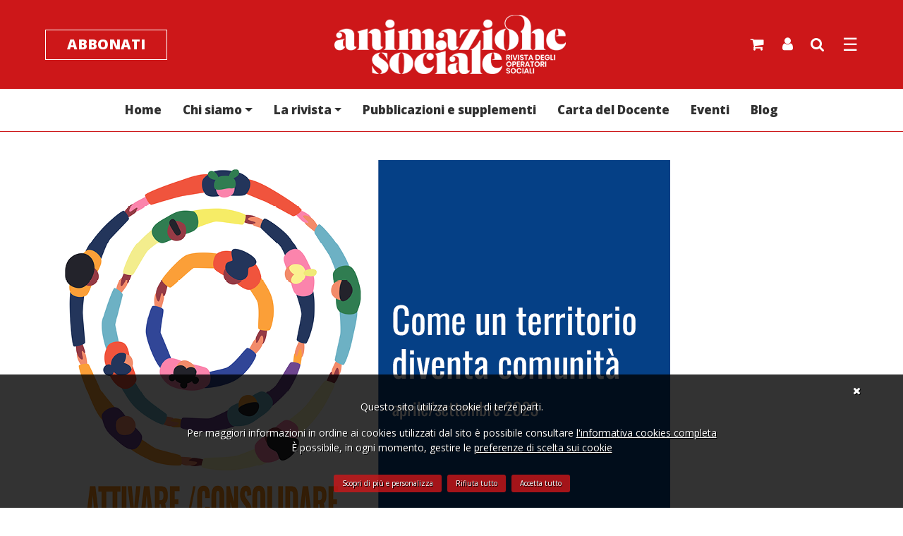

--- FILE ---
content_type: text/html;charset=windows-1252
request_url: https://www.animazionesociale.it/it-schede-3414-come_un_territorio_diventa_comunita
body_size: 8966
content:
<!DOCTYPE html><html lang="it"><head><script async src="https://www.googletagmanager.com/gtag/js?id=G-KK0T1G7Z5L"></script><script> window.dataLayer = window.dataLayer || []; function gtag(){dataLayer.push(arguments);} gtag('js', new Date()); gtag('config', 'G-KK0T1G7Z5L'); </script><meta charset="utf-8"><title>Come un territorio diventa comunità</title><meta name="description" content="Una ricerca-azione sulle reti informali"><meta name="keywords" content="reti informali comunità territorio lavoro di comunità ricerca-azione"><link rel="canonical" href="https://www.animazionesociale.it/it-schede-3414-come_un_territorio_diventa_comunita"><meta name="referer" content=""><meta property="og:title" content="Come un territorio diventa comunità"><meta property="og:description" content="Una ricerca-azione sulle reti informali"><meta property="og:image" content="https://www.animazionesociale.it/documenti/schede/come_un_territorio.png"><meta name="twitter:card" content="summary_large_image"><meta name="twitter:site" content="@animaz_sociale"><meta name="twitter:title" content="Come un territorio diventa comunità"><meta name="twitter:description" content="Una ricerca-azione sulle reti informali"><meta name="twitter:image" content="https://www.animazionesociale.it/documenti/schede/come_un_territorio.png"><link href="images/favicon.ico" rel="shortcut icon"><meta name="viewport" content="width=device-width, initial-scale=1, shrink-to-fit=no"><meta http-equiv="X-UA-Compatible" content="IE=edge"><meta name="theme-color" content="#cd1719"><link href="css/bootstrap.css" rel="stylesheet"><link href="css/fonts.css" rel="stylesheet"><link href="css/style.css?v=1.04" rel="stylesheet"><link href="css/responsive.css" rel="stylesheet"><link href="css/style_custom.css?v=1.04" rel="stylesheet"><link href="css/font-awesome.css" rel="stylesheet"><style> .has-error{background-color: #f8d7da !important; border-color: #f5c6cb !important; color: #721c24 !important;} </style><link rel="stylesheet" href="css/owl.carousel.min.css"><style>img {opacity: 1;transition: opacity 0.3s;}img[data-src]{opacity: 0;}</style><link href="script/loading/loading.css" rel="stylesheet" media="none" onload="if(media!='all')media='all'" async><link href="script/fancybox/jquery.fancybox.css" rel="stylesheet" media="none" onload="if(media!='all')media='all'" async="async"><link href="script/cookie_plugin/style.css" rel="stylesheet" media="none" onload="if(media!='all')media='all'" async="async"></head><body><header><div class="top_part"><div class="container"><nav class="navbar"><a href="./" class="logo"><img src="images/logo.png" alt="Animazione Sociale"></a><a href="it-iscrizione" class="subs_btn">Abbonati</a><ul class="top_right"><li class="dropdown"><a href="it-acquisto"><i class="fa fa-shopping-cart"></i></a></li><li class="dropdown"><a href="javascript:void(0);" data-toggle="modal" data-target="#login_modal"><i class="fa fa-user"></i></a></li><li class="dropdown search_info"><button class="btn btn-default" type="button" id="dropdownMenu1" data-toggle="dropdown" aria-haspopup="true" aria-expanded="true"><i class="fa fa-search"></i></button><ul class="dropdown-menu pull-right" aria-labelledby="dropdownMenu1"><form action="it-ricerca" method="post"><div class="input-group serach_inner"><input type="text" name="parola" class="form-control" placeholder="Cosa stai cercando?"><span class="input-group-btn"><input type="submit" class="btn btn-default" value="Cerca"></span></div></form></ul></li><li><a href="javascript:void(0);" class="menu_link" data-toggle="modal" data-target="#Menu_modal">&#9776;</a></li></ul></nav></div></div><div class="nav_sec"><div class="container"><nav class="navbar navbar-expand-md navbar-light"><button class="navbar-toggler navbar-toggler-right collapsed d-none" type="button" data-toggle="collapse" data-target="#Navigation" aria-controls="Navigation" aria-expanded="false" aria-label="Menu"><span></span><span></span><span></span></button><div class="collapse navbar-collapse" id="Navigation"><ul class="navbar-nav mx-auto"><li class="nav-item"><a href="it-home" title="Vai a Home" class="nav-link">Home</a></li><li class="nav-item dropdown"><a class="nav-link dropdown-toggle" href="javascript:void(0);" id="navbarDropdown" role="button" data-toggle="dropdown" aria-haspopup="true" aria-expanded="false">Chi siamo</a><div class="dropdown-menu" aria-labelledby="navbarDropdown"><a class="dropdown-item" href="it-schede-1-chi_siamo">La nostra storia</a><a class="dropdown-item" href="it-schede-4-lo_staff">Lo staff</a><a class="dropdown-item" href="it-schede-2-contatti">Contatti</a></div></li><li class="nav-item dropdown"><a class="nav-link dropdown-toggle" href="javascript:void(0);" id="navbarDropdown" role="button" data-toggle="dropdown" aria-haspopup="true" aria-expanded="false">La rivista</a><div class="dropdown-menu" aria-labelledby="navbarDropdown"><a class="dropdown-item" href="it-ricerca_magazine">Ultimo numero</a><a class="dropdown-item" href="it-ricerca_magazine">Archivio dei numeri</a><a class="dropdown-item" href="it-ricerca_articoli">Archivio degli articoli</a></div></li><li class="nav-item"><a href="it-ricerca_pubblicazioni" title="Vai a Pubblicazioni e supplementi" class="nav-link">Pubblicazioni e supplementi</a></li><li class="nav-item"><a href="it-pagine-7-buono_docente" title="Vai a Carta del Docente" class="nav-link" target="_blank">Carta del Docente</a></li><li class="nav-item"><a href="it-ricerca_eventi" title="Vai a Eventi" class="nav-link">Eventi</a></li><li class="nav-item"><a href="it-ricerca_blog" title="Vai a Blog" class="nav-link">Blog</a></li></ul></div></nav></div></div></header><section><div class="blog_detail"><div class="container"><figure class="main_img"><img src="script/lazyload/img.png" data-src="documenti/schede/come_un_territorio.png" alt=""></figure></div><div class="container container-sm"><article><div class="sim_tag">Attivare/consolidare reti informali sui territori</div><h1>Come un territorio diventa comunità</h1><ul class="blog_social"><li><a href="https://twitter.com/intent/tweet?url=https://www.animazionesociale.it/it-schede-3414-come_un_territorio_diventa_comunita&text=Come un territorio diventa comunità" target="_blank"><img src="images/social1.png" alt="Twitter"></a></li><li><a href="https://www.facebook.com/sharer/sharer.php?u=https://www.animazionesociale.it/it-schede-3414-come_un_territorio_diventa_comunita&t=Come un territorio diventa comunità" target="_blank"><img src="images/social2.png" alt="Facebook"></a></li><li><a href="https://api.whatsapp.com/send?text=https://www.animazionesociale.it/it-schede-3414-come_un_territorio_diventa_comunita - Come un territorio diventa comunità" target="_blank"><img src="images/social3.png" alt="Instagram"></a></li><li><span>Condividi</span></li></ul><p class="subtitle"><firstletter>I</firstletter>l progetto "Attivare/consolidare reti informali sui territori" è entrato nel vivo delle esperienze. Nei mesi tra aprile e giugno si sono incontrate alcune realtà selezionate dallo staff di progetto. Sono state realizzate delle interviste alle équipe di operatori al fine di analizzare/ raccontare gli aspetti specifici dei progetti e coglierne l'impatto sui territori. Gli elementi raccolti verranno rielaborati e saranno presto disponibili sulle pagine della rivista Animazione Sociale.</p><p>Sulla&nbsp;rivista ma anche su questo sito, se facessimo la «nuvola di parole» - ovvero la rappresentazione grafica dei termini che più frequentemente vi appaiono - probabilmente «comunità» sarebbe tra le parole più&nbsp;in evidenza. «Comunità» è l’orizzonte a cui si tende come operatrici e operatori sociali, ma ancor prima come cittadine e cittadini, intendendo con «comunità» il luogo del riconoscimento tra diversi, dove ci si pensa co-appartenenti a uno stesso destino, dove sono all’opera non le logiche del branco o del clan ma quelle del&nbsp;mutuo aiuto e del fare insieme.<br> Un territorio diventa comunità&nbsp;quando è innervato di reti e legami. Reti e legami che generano riconoscimenti e moltiplicano relazioni, provando a costruire piccoli e grandi beni comuni. Un territorio diventa comunità&nbsp;quando, da spazio freddo e anonimo, si trasforma in qualcosa che ha a che fare con la memoria, le&nbsp;emozioni, il desiderio.</p><p>La rivista porta nel nome la ricerca&nbsp;di una società&nbsp;dove ci sia «anima»,&nbsp;dove si percepisca e prenda forza un respiro collettivo. Sulle sue pagine prendono parola molte esperienze in questa direzione: da esse si cerca di estrarre le metodologie, le intuizioni, gli apprendimenti, così&nbsp;da socializzarli affinché&nbsp;si moltiplichino in altri territori trasformandoli in senso comunitario.<br> E' un lavoro controcorrente e controculturale perché&nbsp;sappiamo di vivere in società&nbsp;solcate da solitudini e fragilità&nbsp;che pongono inediti bisogni socio-relazionali. Il grande investimento va perciò&nbsp;fatto nei territori e nella cura della loro infrastruttura sociale e relazionale. Si tratta cioè&nbsp;di investire pensiero e risorse su tutto ciò&nbsp;che nei contesti può&nbsp;attivare «energie di legame» tra le persone e rendere possibile la loro partecipazione alla vita della società.</p><p>Su quest’area nel 2023 Animazione Sociale ha avviato un percorso di produzione culturale, volto a documentare le esperienze che nei territori attivano reti informali e di prossimità, a opera di servizi, cooperative sociali, associazioni, gruppi di cittadini, che nel loro intrecciarsi generano welfare comunitario.</p><h3><strong>LE ESPERIENZE NEI TERRITORI</strong></h3><p>Il percorso di ricerca, finanziato da Fondazione Cariplo, nei mesi tra aprile e luglio si è&nbsp;focalizzato sull'incontrare&nbsp;e approfondire le esperienze che sono state selezione dalla direzione di Animazione Sociale a seguito dei seminari preliminari.<br> Per ogni realtà&nbsp;si è costituita una redazione locale, direttamente&nbsp;nei luoghi dove si realizza,&nbsp;con&nbsp;il compito di raccontare,&nbsp;rielaborare le tappe e i contenuti dell'esperienza.&nbsp;Sono stati ascoltati operatrici/operatori, cittadini coinvolti, amministratori locali, volontari.<br> Tra luglio e settembre si approfondiranno&nbsp;i diversi documenti prodotti per ampliare il racconto del senso e del significato dell’esperienza rispetto agli esiti delle azioni, rispetto agli aspetti metodologici della costruzione della rete di prossimità. Attraverso questo confronto verranno individuati specifici focus di approfondimento. La redazione dei testi sui diversi focus di approfondimento sarà&nbsp;a cura dello staff di Animazione Sociale.</p><p>Le esperienze incontrate:</p><p><strong>EQUIPE DI SETTORE DEI SERVIZI ALLA PERSONA, COMUNE DI LECCO&nbsp;</strong><br> Il Comune di Lecco è sempre stato fautore di progetti e collaborazioni che nascessero dalla convergenza tra operatori del Comune, delle cooperative sociali e delle associazioni. Una convergenza in termini di pensiero, prima che operativa su oggetti organizzativi concreti. L'equipe di settore de servizi alla persona ha avviato una riflessione fra responsabili e coordinatori dei Servizi sociali del Comune, sia dipendenti dell’ente locale che di realtà della cooperazione, con l’intento di dare forma a pensieri e pratiche messe in atto in questi anni, avendo a cuore le prospettive del welfare territoriale. L’intento è quello di condividere con le nuove generazioni di operatori e operatrici un patrimonio di saperi, scommesse e sperimentazioni attuate, per non disperderlo e continuare ad alimentare il progetto di una città inclusiva e giusta. (Questa prima esperienza è stata pubblicata <a href="https://www.animazionesociale.it/it-magazine-245-rivista_animazione_sociale_363">sul n. 363 di Animazione Sociale</a>)</p><p><strong>LA "CASA DEL CUORE", COMUNE DI BOZZOLO (MN)</strong><br> La "Casa del Cuore" è un progetto del Comune di&nbsp;Bozzolo, nella bassa mantovana, rivolto all'accogliere, con un approccio comunitario, persone in difficoltà abitativa e&nbsp;sociale. Inoltre offre&nbsp;un sostegno alimentare e un&nbsp;affiancamento alle cure sanitarie. Il progetto attiva&nbsp;una&nbsp;rete di cittadini che,&nbsp;con&nbsp;operatori del comune&nbsp;e&nbsp;associazioni, si occupano di stare "a fianco" degli adulti fragili.</p><p><strong>RETE CAUTO, BRESCIA</strong><br> Rete Cauto&nbsp;è un&nbsp;innovativo modello organizzativo&nbsp;e di<em>&nbsp;governance</em> partecipata. Attraverso "la rete" si implementano soluzioni per una&nbsp;sostenibilità integrata&nbsp;e si mettone&nbsp;in circolo il&nbsp;<em>know-how</em> altamente specializzato e le capacità tecniche acquisite in venticinque anni di storia.&nbsp;Legame e conoscenza del territorio, creatività e innovazione, solidarietà e rispetto per l’ambiente, si esprimono nella formula imprenditoriale della&nbsp;cooperativa sociale d’inserimento lavorativo.<br><a href="https://www.cauto.it">https://www.cauto.it</a></p><p><strong>LA COLOMBINA, LA VECCHIA QUERCIA, CASATENOVO (LC)</strong><br> Colombina 2.0 reciproc-azioni, trasform-azioni, consum-azioni di una comunità che cambia”&nbsp;, un progetto fatto di attività utili a rinforzare i legami di comunità intorno al Centro culturale La Colombina: l’attivazione, insieme al gruppo di Famiglie per l’Emergenza, di “Spazio Cicogna”, luogo dedicato ai bimbi e alle loro famiglie in cui scambiarsi materiali utili e esperienze;&nbsp;&nbsp;la creazione di un&nbsp;Gruppo d’acquisto solidale; la realizzazione di una serie di&nbsp;laboratori&nbsp;sul riciclo creativo rivolti a bambini e ragazzi e i lancio di&nbsp;&nbsp;“Incontrarsi per contaminarsi”, il&nbsp;contest&nbsp;per la cura e il restyling artistico della struttura rivolto a alcuni studenti&nbsp;con provvedimenti disciplinari di sospensione della frequenza scolastica.<br><a href="https://www.cooplvq.org/colombina-2-0-nellemergenza-nasce-il-quartiere-digitale/">https://www.cooplvq.org/colombina-2-0-nellemergenza-nasce-il-quartiere-digitale/</a></p><p><strong>SOLIDANDO, MILANO</strong><br> Solidando è il primo social market nato a Milano, nel 2017, nonché il primo della città per numero di famiglie sostenute.&nbsp;Un supermercato con casse, scaffali e carrelli, in cui&nbsp;le famiglie che ne hanno bisogno possono fare la spesa gratuitamente, secondo i propri desideri, bisogni e con la dignità di veri clienti, potendo accedere anche ad&nbsp;un’assortita varietà di prodotti freschi&nbsp;– dal pane, alla frutta e alla verdura, ai prodotti da frigo – che lo rendono un presidio di aiuto alimentare unico nel suo genere.<br><a href="https://ibva.it/solidando/">https://ibva.it/solidando/</a></p><p><strong>RETE TIKITAKA - FCM, MONZA</strong><br> A "TikaTaka – Equiliberi di essere" aderiscono oltre trenta tra associazioni, cooperative e istituzioni operative negli ambiti di Monza e di Desio e di altri territori della provincia: obiettivo quello di rendere le&nbsp;comunità più accoglienti e inclusive nei confronti delle persone con fragilità,&nbsp;attraverso il coinvolgimento e la partecipazione alle progettazioni di numerose&nbsp;realtà dei territori, dei cittadini e dei destinatari.<br><a href="https://www.progettotikitaka.com">https://www.progettotikitaka.com&nbsp;</a></p><p>&nbsp;</p><p><iframe allow="autoplay; clipboard-write; encrypted-media; picture-in-picture; web-share" allowfullscreen="true" frameborder="0" height="526" scrolling="no" src="https://www.facebook.com/plugins/post.php?href=https%3A%2F%2Fwww.facebook.com%2Fanimazione.sociale%2Fposts%2Fpfbid0ZqWTtqpWmzDbSsfwYZyWmFw7jeaHChaGBokMC5nbAaBvMwTdtsCPv56KnFYKM6FHl&show_text=true&width=500" style="border:none;overflow:hidden" width="500"></iframe></p><figure><img src="script/lazyload/img.png" data-src="documenti/schede/banner2.png" alt=""><figcaption class="figure-caption"></figcaption></figure></article></div></div><div class="blog_sec"><div class="container"><h2 class="globle_title center">Ti potrebbe interessare</h2><div class="blog_inn"><div class="owl-carousel blog-carousel"><div class="item"><article><div class="blog"><figure><a href="it-schede-3413-il_percorso_di_ricerca_riflessione"><img src="script/lazyload/img.png" data-src="documenti/schede/th/2_banner.png" alt="Il percorso di ricerca-riflessione" class="" style=""></a></figure><div class="detail"><div class="htag"><a href="it-schede-3413-il_percorso_di_ricerca_riflessione">Attivare/consolidare reti informali sui territori</a></div><h3><a href="it-schede-3413-il_percorso_di_ricerca_riflessione">Il percorso di ricerca-riflessione</a></h3></div></div></article></div><div class="item"><article><div class="blog"><figure><a href="it-schede-3412-attivare_consolidare_reti_informali_sui_territori"><img src="script/lazyload/img.png" data-src="documenti/schede/th/1_banner.png" alt="Documentare esperienze per alimentare processi di cambiamento" class="" style=""></a></figure><div class="detail"><div class="htag"><a href="it-schede-3412-attivare_consolidare_reti_informali_sui_territori">Attivare/consolidare reti informali sui territori</a></div><h3><a href="it-schede-3412-attivare_consolidare_reti_informali_sui_territori">Documentare esperienze per alimentare processi di cambiamento</a></h3></div></div></article></div><div class="item"><article><div class="blog"><figure><a href="it-schede-3371-reti_informali"><img src="script/lazyload/img.png" data-src="documenti/schede/th/istock_511524399web.jpg" alt="Reti informali, fabbrica di benessere comunitario" class="" style=""></a></figure><div class="detail"><div class="htag"><a href="it-schede-3371-reti_informali">Un progetto della rivista sostenuto da Fondazione Cariplo</a></div><h3><a href="it-schede-3371-reti_informali">Reti informali, fabbrica di benessere comunitario</a></h3></div></div></article></div></div></div></div></div><div class="subscribe_sec"><div class="container"><div class="row"><div class="col-xl-7 col-lg-7 col-md-7 col-sm-12"><div class="sub_detail"><h2>Abbonati alla rivista</h2><p>Da sempre Animazione Sociale mantiene l'abbonamento a un prezzo ridotto, grazie al sostegno delle lettrici e dei lettori e del Gruppo Abele che ne è l'editore. Una scelta per favorire l'accesso di tutti alla formazione, risorsa vitale per lavorare nel sociale.</p><a href="it-iscrizione" class="btns">Abbonati</a></div></div><div class="col-xl-5 col-lg-5 col-md-5 col-sm-12 align-self-end"><figure><img src="script/lazyload/img.png" data-src="images/subs_img.png" alt=""></figure></div></div></div></div></section><footer><div class="footer_sec"><div class="container"><div class="row"><div class="col-xl-5 col-lg-5 col-md-6 col-sm-12"><div class="subs_info"><h3>Iscriviti alla nostra newsletter</h3><p>Per rimanere aggiornato sulle nostre novità ed iniziative</p><form action="it-newsletter" method="post"><div class="input-group"><input type="email" name="email" class="form-control" placeholder="Scrivi la tua email" required><div class="input-group-append"><input type="submit" class="btn" value="Iscriviti"></div></div></form><ul class="footer_social"><li class="footitle">Seguici sui <br>nostri social</li><li><a href="https://it-it.facebook.com/animazione.sociale/" target="_blank"><i class="fa fa-facebook-f"></i></a></li><li><a href="https://twitter.com/animaz_sociale" target="_blank"><i class="fa fa-twitter"></i></a></li><li><a href="https://www.instagram.com/animazionesociale" target="_blank"><i class="fa fa-instagram"></i></a></li><li><a href="https://www.youtube.com/channel/UCiVXz_6I1uuV2nKJNskLZOQ" target="_blank"><i class="fa fa-youtube"></i></a></li></ul></div></div><div class="col-xl-7 col-lg-7 col-md-6 col-sm-12 d-none d-md-inline-block"><div class="row"><div class="col-xl-3 col-lg-3 col-md-6 col-sm-12"><div class="foot_title">Chi siamo</div><ul class="footer_links"><li><a href="it-schede-1-chi_siamo">La nostra storia</a></li><li><a href="it-schede-4-lo_staff">Lo staff</a></li><li><a href="it-schede-2-contatti">Contatti</a></li></ul></div><div class="col-xl-3 col-lg-3 col-md-6 col-sm-12"><div class="foot_title">La rivista</div><ul class="footer_links"><li><a href="it-magazine-265-rivista_animazione_sociale_383">Ultimo numero</a></li><li><a href="it-ricerca_magazine">Archivio dei numeri</a></li><li><a href="it-ricerca_autori?tipo=Rivista">Lista degli autori</a></li><li><a href="it-iscrizione">Abbonati ora</a></li><li><a href="it-ricerca_articoli">Archivio degli articoli</a></li></ul></div><div class="col-xl-3 col-lg-3 col-md-6 col-sm-12"><div class="foot_title">Eventi</div><ul class="footer_links"><li><a href="it-ricerca_eventi">I prossimi eventi</a></li><li><a href="it-ricerca_autori?tipo=Eventi">Lista dei relatori</a></li></ul><div class="foot_title">Il nostro Blog</div><ul class="footer_links"><li><a href="it-ricerca_blog">Ultimi post</a></li><li><a href="it-ricerca_autori?tipo=Blog">Lista degli autori</a></li></ul></div><div class="col-xl-3 col-lg-3 col-md-6 col-sm-12"><div class="foot_title">Pubblicazioni</div><ul class="footer_links"><li><a href="it-ricerca_pubblicazioni?id_sezioni=1&le_matite">Le matite</a></li><li><a href="it-ricerca_pubblicazioni?id_sezioni=3&i_quaderni">I quaderni</a></li><li><a href="it-ricerca_pubblicazioni?id_sezioni=4&i_supplementi">I supplementi</a></li><li><a href="it-ricerca_pubblicazioni?id_sezioni=2&i_geki">I geki</a></li></ul></div></div></div></div></div></div><div class="copyright_sec"><div class="container"><div class="row justify-content-between"><div class="col-md-6 col-sm-12"><figure><img src="images/footer_logo.png" alt=""></figure><div class="copyright"> &copy; 2026 Animazione Sociale<br> Gruppo Abele periodici - Impresa sociale Srl<br /> Corso Trapani 95 - 10141 Torino<br /> Partita Iva e Codice Fiscale 12601270015 </div></div><div class="col-md-6 col-sm-12"><ul class="copyright_links"><li><a href="it-pagine-2-privacy">Privacy</a></li><li><a href="it-pagine-3-cookies">Cookies</a></li><li><a href="it-pagine-1-credits">Credits</a></li><li><a href="it-pagine-7-buono_docente">CARTA DEL DOCENTE</a></li></ul><div class="pay"><img src="script/lazyload/img.png" data-src="images/pay_img.png" alt="Metodi di pagamento"></div></div></div></div></div></footer><div class="modal fade" id="login_modal" tabindex="-1" aria-labelledby="exampleModalLabel" aria-hidden="true"><div class="modal-dialog"><div class="modal-content"><div class="modal-header"><h5 class="modal-title" id="exampleModalLabel">Esegui il login</h5><button type="button" class="close" data-dismiss="modal" aria-label="Chiudi"><span aria-hidden="true">&#10005;</span></button></div><form id="form_login" method="post" onSubmit="return form_login();"><div class="modal-body"><h2>Area utenti</h2><div class="form_block" id="modal_form_block_utente_ar"><label for="utente_ar">Email</label><input type="text" name="utente_ar" id="utente_ar" value="" class="form-control" placeholder="Scrivi qui la tua email"></div><div class="form_block"><label for="password_ar">Password</label><input type="password" name="password_ar" id="password_ar" value="" class="form-control" placeholder="Scrivi qui la tua password"></div><p> Hai dimenticato la password? <a href="it-password" title="Richiedi nuova password">Clicca qui per richiedere una nuova password</a><br> Non sei un utente registrato? <a href="it-iscrizione">Abbonati ora</a></p><div class="btn-block text-right"><input type="submit" class="btns" value="Accedi"><button class="btns black" data-dismiss="modal" aria-label="Close">Annulla</button></div></div><input type="hidden" name="pagina_redirect" id="pagina_redirect" value=""></form></div></div></div><div class="modal fade" id="Menu_modal" tabindex="-1" aria-labelledby="exampleModalLabel" aria-hidden="true"><div class="modal-dialog modal-dialog-scrollable"><div class="modal-content"><div class="modal-body"><div class="body_inn"><div class="left_info"><div class="row no-gutters"><div class="col-xl-3 col-lg-3 col-md-6 col-sm-12"><div class="menu_block mgzin_block"><h3>La rivista</h3><div class="mgzin_info"><figure><a href="it-magazine-265-rivista_animazione_sociale_383"><img src="script/lazyload/img.png" data-src="documenti/magazine/as383.jpg" alt="AS383" class="" style=""></a></figure><p>Nr <strong>383</strong></p><div class="btn-block"><a href="it-magazine-265-rivista_animazione_sociale_383" class="btns">Acquista</a><a href="it-iscrizione" class="btns">Abbonati</a></div></div><ul class="navigation_links"><li><a href="it-magazine-265-rivista_animazione_sociale_383">Ultimo numero</a></li><li><a href="it-ricerca_magazine">Archivio dei numeri</a></li><li><a href="it-ricerca_autori?tipo=Rivista">Lista degli autori</a></li><li><a href="it-ricerca_articoli">Archivio degli articoli</a></li></ul></div></div><div class="col-xl-3 col-lg-3 col-md-6 col-sm-12"><div class="menu_block evnt_block"><h3>Eventi</h3><div class="evt_detail mid_dtl"><h2><a href="it-schede-3926-socialfestival_comunitaeducative4"><span>Social Festival Comunità Educative/4</span> EDUCARE al FUTURO</a></h2><p><firstletter>v</firstletter>ai al sito dell'evento &gt;&gt; Un festival dedicato ai mondi della scuola e dell'educare.&nbsp;Per fare di ogni città, insieme alle sue scuole, una grande comunità educativa.&nbsp;Conferenze, seminari workshop,laboratori&nbsp;disseminati a &hellip; <strong>dal 3 al 8 novembre 2025</strong></p></div><ul class="navigation_links"><li><a href="it-ricerca_eventi">I prossimi eventi</a></li><li><a href="it-ricerca_autori?tipo=Eventi">Lista dei relatori</a></li></ul></div></div><div class="col-xl-3 col-lg-3 col-md-6 col-sm-12"><div class="menu_block blg_block"><h3>Il nostro Blog</h3><div class="mid_dtl"><div class="htag"><a href="it-schede-3932-dire_fare_creare">Esperienze espressive a scuola</a></div><h4><a href="it-schede-3932-dire_fare_creare">Dire Fare Creare</a></h4><p>di <strong>Gruppo di ricerca Esperienze Creative</strong></p></div><ul class="navigation_links"><li><a href="it-ricerca_blog">Ultimi post</a></li><li><a href="it-ricerca_autori?tipo=Blog">Lista degli autori</a></li></ul></div></div><div class="col-xl-3 col-lg-3 col-md-6 col-sm-12"><div class="menu_block pblctin_block"><h3>Pubblicazioni</h3><div class="mid_dtl d-flex flex-column justify-content-end"><div class="publication_block p-0"><figure><a href="it-schede-3927-13_educareallautonomia"><img src="script/lazyload/img.png" data-src="documenti/schede/th/covercateni_def_converted.jpg" alt="Educare all&apos;Autonomia" class="" style=""></a></figure><h4><a href="it-schede-3927-13_educareallautonomia"><span class="text-uppercase">LE MATITE | 13</span> EDUCARE ALL'AUTONOMIA</a></h4><a href="it-schede-3927-13_educareallautonomia" class="btns">Acquista</a></div></div><ul class="navigation_links"><li><a href="it-ricerca_pubblicazioni?id_sezioni=1&le_matite">Le matite</a></li><li><a href="it-ricerca_pubblicazioni?id_sezioni=3&i_quaderni">I quaderni</a></li><li><a href="it-ricerca_pubblicazioni?id_sezioni=4&i_supplementi">I supplementi</a></li><li><a href="it-ricerca_pubblicazioni?id_sezioni=2&i_geki">I geki</a></li></ul></div></div></div></div><div class="right_info"><h3>Chi siamo</h3><div class="navigation_links"><ul class="nav_links"><li><a href="it-schede-1-chi_siamo">La nostra storia</a></li><li><a href="it-schede-4-lo_staff">Lo staff</a></li><li><a href="it-schede-2-contatti">Contatti</a></li></ul><ul class="social_links mb-4"><li><a href="https://it-it.facebook.com/animazione.sociale/" target="_blank"><i class="fa fa-facebook-f"></i></a></li><li><a href="https://twitter.com/animaz_sociale" target="_blank"><i class="fa fa-twitter"></i></a></li><li><a href="https://www.instagram.com/animazionesociale" target="_blank"><i class="fa fa-instagram"></i></a></li><li><a href="https://www.youtube.com/channel/UCiVXz_6I1uuV2nKJNskLZOQ" target="_blank"><i class="fa fa-youtube"></i></a></li></ul></div><ul class="terms_links"><li><a href="it-newsletter">Iscriviti alla newsletter</a></li><li><a href="it-pagine-2-privacy">Privacy</a></li><li><a href="it-pagine-1-credits">Credits</a></li></ul></div></div></div></div></div></div><script src="js/jquery-3.4.1.min.js" ></script><script src="js/popper.min.js"></script><script src="js/bootstrap.min.js"></script><script src="js/owl.carousel.js"></script><script src="js/bootstrap-show-modal.js"></script><script src="js/init.js"></script><script src="js/application.js"></script><script src="js/owl.carousel.js"></script><script src="js/owl.settings.js"></script><script src="js/sticky/init.js"></script><script src="js/jquery.stickr.js"></script><script type="text/javascript"> var topHeight = $("header").height()-50; $('.event_area').stickr({ duration: 0, offsetTop: topHeight, offsetBottom: -150 }); $('.blog_social').stickr({ duration:0, offsetTop: 470, offsetBottom: 600 }); </script><script src="script/lazyload/plugin.js" async></script><script src="script/loading/loading.js"></script><script type="text/javascript" src="script/fancybox/jquery.fancybox.js"></script><script> $(document).ready(function() { $(".various").fancybox({ maxWidth : 800, maxHeight : 600, fitToView : false, width : '60%', height : '60%', autoSize : false, closeClick : false, openEffect : 'none', closeEffect : 'none' }); }); $.fancybox.defaults.hash = false; </script><script src="script/form_login/plugin.js" async></script><script src="script/carrello/plugin.js?v=1.00" async></script><script src="script/cookie_plugin/plugin.js"></script><script>$(document).ready(function(e){cookie_informativa();});</script><script type="text/javascript"> _linkedin_partner_id = "6280946"; window._linkedin_data_partner_ids = window._linkedin_data_partner_ids || []; window._linkedin_data_partner_ids.push(_linkedin_partner_id); </script><script type="text/javascript"> (function(l) { if (!l){window.lintrk = function(a,b){window.lintrk.q.push([a,b])}; window.lintrk.q=[]} var s = document.getElementsByTagName("script")[0]; var b = document.createElement("script"); b.type = "text/javascript";b.async = true; b.src = "https://snap.licdn.com/li.lms-analytics/insight.min.js"; s.parentNode.insertBefore(b, s);})(window.lintrk); </script><noscript><img height="1" width="1" style="display:none;" alt="" src="https://px.ads.linkedin.com/collect/?pid=6280946&fmt=gif" /></noscript></body></html>

--- FILE ---
content_type: text/html;charset=windows-1252
request_url: https://www.animazionesociale.it/script/cookie_plugin/informativa
body_size: 2401
content:

<div id="cookie_alert">
	
	<div class="container" id="cookie_alert1" style="display:block;">
		<div class="cookie-head"><a href="javascript:void(0);" onClick="cookie_chiudi();" class="cookie-close"><i class="fa fa-times"></i></a></div>
		<div class="cookie-body">
			<p>Questo sito utilizza cookie di terze parti.</p>
			<p>
				Per maggiori informazioni in ordine ai cookies utilizzati dal sito è possibile consultare <a href="it-pagine-3-cookies" class="blank">l'informativa cookies completa</a><br>
				È possibile, in ogni momento, gestire le <a href="javascript:void(0);" onClick="cookie_apri2();">preferenze di scelta sui cookie</a>
			</p>
		</div>
		<div class="cookie-footer">
			<div class="pul">
				<a href="javascript:void(0);" onClick="cookie_apri2();">Scopri di più e personalizza</a>
				<a href="javascript:void(0);" onClick="cookie_rifiuta();">Rifiuta tutto</a>
				<a href="javascript:void(0);" onClick="cookie_accetta();">Accetta tutto</a>
			</div>
		</div>
	</div>	
	
	<div class="container" id="cookie_alert2" style="display:none;">
		<div class="cookie-head"><a href="javascript:void(0);" onClick="cookie_chiudi();" class="cookie-close"><i class="fa fa-times"></i></a></div>
		<div class="cookie-body">
			<p>
				Il seguente pannello ti consente di esprimere le tue preferenze di consenso alle tecnologie di tracciamento che adottiamo per offrire le funzionalità e svolgere le attività sotto descritte.<br>
				Per ottenere ulteriori informazioni in merito all'utilità e al funzionamento di tali strumenti di tracciamento, fai riferimento alla <a href="it-pagine-3-cookies" class="blank">cookie policy</a><br>
				Puoi rivedere e modificare le tue scelte in qualsiasi momento.
			</p>
			<form id="form_cookie" onSubmit="return false;">
				<div class="cookie-check">
					<input type="checkbox" checked readonly disabled>
					<label for="">Funzionalità (necessari)</label>
				</div>
				<hr>
				
					<div class="cookie-check">
						<input type="checkbox" name="cookie_lista" id="cookie_lista1" class="cookie_checkbox" value="google_analytics">
						<label for="cookie_lista1">Analytics – Google Inc.</label>
					</div>
					<hr>
				
			</form>
		</div>
		<div class="cookie-footer">
			<div class="pul">
				<a href="javascript:void(0);" onClick="cookie_apri1();">Informativa breve</a>
				<a href="javascript:void(0);" onClick="cookie_salva();">Salva e continua</a>
				<a href="javascript:void(0);" onClick="cookie_rifiuta();">Rifiuta tutto</a>
				<a href="javascript:void(0);" onClick="cookie_accetta();">Accetta tutto</a>
			</div>
		</div>
	</div>	
</div>


--- FILE ---
content_type: text/css
request_url: https://www.animazionesociale.it/css/fonts.css
body_size: 2628
content:
@font-face {
    font-family: 'Dala Floda Fat';
    src: url('../fonts/DalaFloda-Fat.eot');
    src: url('../fonts/DalaFloda-Fat.eot?#iefix') format('embedded-opentype'), url('../fonts/DalaFloda-Fat.woff2') format('woff2'), url('../fonts/DalaFloda-Fat.woff') format('woff'), url('../fonts/DalaFloda-Fat.ttf') format('truetype'), url('../fonts/DalaFloda-Fat.svg#DalaFloda-Fat') format('svg');
    font-weight: normal;
    font-style: normal;
    font-display: swap;
}
@font-face {
    font-family: 'Dala Floda Roman';
    src: url('../fonts/DalaFloda-Roman.eot');
    src: url('../fonts/DalaFloda-Roman.eot?#iefix') format('embedded-opentype'), url('../fonts/DalaFloda-Roman.woff2') format('woff2'), url('../fonts/DalaFloda-Roman.woff') format('woff'), url('../fonts/DalaFloda-Roman.ttf') format('truetype'), url('../fonts/DalaFloda-Roman.svg#DalaFloda-Roman') format('svg');
    font-weight: normal;
    font-style: normal;
    font-display: swap;
}
@font-face {
    font-family: 'Dala Floda Roman No. 2';
    src: url('../fonts/DalaFloda-RomanNo2.eot');
    src: url('../fonts/DalaFloda-RomanNo2.eot?#iefix') format('embedded-opentype'), url('../fonts/DalaFloda-RomanNo2.woff2') format('woff2'), url('../fonts/DalaFloda-RomanNo2.woff') format('woff'), url('../fonts/DalaFloda-RomanNo2.ttf') format('truetype'), url('../fonts/DalaFloda-RomanNo2.svg#DalaFloda-RomanNo.2') format('svg');
    font-weight: normal;
    font-style: normal;
    font-display: swap;
}
@font-face {
    font-family: 'Dala Floda';
    src: url('../fonts/DalaFloda-Medium.eot');
    src: url('../fonts/DalaFloda-Medium.eot?#iefix') format('embedded-opentype'), url('../fonts/DalaFloda-Medium.woff2') format('woff2'), url('../fonts/DalaFloda-Medium.woff') format('woff'), url('../fonts/DalaFloda-Medium.ttf') format('truetype'), url('../fonts/DalaFloda-Medium.svg#DalaFloda-Medium') format('svg');
    font-weight: 500;
    font-style: normal;
    font-display: swap;
}
@font-face {
    font-family: 'Dala Floda';
    src: url('../fonts/DalaFloda-Bold.eot');
    src: url('../fonts/DalaFloda-Bold.eot?#iefix') format('embedded-opentype'), url('../fonts/DalaFloda-Bold.woff2') format('woff2'), url('../fonts/DalaFloda-Bold.woff') format('woff'), url('../fonts/DalaFloda-Bold.ttf') format('truetype'), url('../fonts/DalaFloda-Bold.svg#DalaFloda-Bold') format('svg');
    font-weight: bold;
    font-style: normal;
    font-display: swap;
}
@font-face {
    font-family: 'Dala Floda';
    src: url('../fonts/DalaFloda-Black.eot');
    src: url('../fonts/DalaFloda-Black.eot?#iefix') format('embedded-opentype'), url('../fonts/DalaFloda-Black.woff2') format('woff2'), url('../fonts/DalaFloda-Black.woff') format('woff'), url('../fonts/DalaFloda-Black.ttf') format('truetype'), url('../fonts/DalaFloda-Black.svg#DalaFloda-Black') format('svg');
    font-weight: 900;
    font-style: normal;
    font-display: swap;
}

--- FILE ---
content_type: text/css
request_url: https://www.animazionesociale.it/css/style.css?v=1.04
body_size: 43458
content:
@import url('https://fonts.googleapis.com/css2?family=Open+Sans:wght@300;400;600;700;800&display=swap');

/*
font-family: 'Open Sans', sans-serif;

font-family: 'Dala Floda';
	-font-weight: 500;
    -font-weight: bold;
    -font-weight: 900;
    
font-family: 'Dala Floda Fat';
    -font-weight: normal;
    
font-family: 'Dala Floda Roman';
	-font-weight: normal;

font-family: 'Dala Floda Roman No. 2';
	-font-weight: normal;
*/

body{ padding:0; margin:0; font-size:18px; color:#313131; font-family: 'Open Sans', sans-serif;}
a {outline:none !important; text-decoration:none; color: #cd1719;
-webkit-transition: all .4s ease-in-out; -moz-transition: all .4s ease-in-out; -o-transition: all .4s ease-in-out; -ms-transition: all .4s ease-in-out; transition:all .4s ease-in-out;}
a:hover, a:focus, select:focus, button:focus,.btn:focus,btn.focus { outline:none; text-decoration:none; box-shadow:none; color: #000}
* { margin:0; padding:0;}
img { border:none; vertical-align:middle; max-width:100%;}
li{ list-style:none;}
h1, h2, h3, h4, h5, h6{ outline:none !important; font-family: 'Dala Floda'; font-weight:bold;}
input, select, textarea, button{ outline:none !important;}
input, textarea, select{ /*-moz-appearance: none; -webkit-appearance: none;*/}
.container{ width:90%; max-width:1500px; margin:0 auto; padding:0;}

/***********  Top Part  ************/
header{ width:100%; float:left; padding:0 0 1px 0; margin:0; position:relative; z-index:999; background:#cd1719; -webkit-transition: all .4s ease-in-out; -moz-transition: all .4s ease-in-out; -o-transition: all .4s ease-in-out; -ms-transition: all .4s ease-in-out; transition:all .4s ease-in-out;}

/*-- TOP HEAD --*/
.top_part{ width:100%; float:left; padding:20px 0; margin:0; -webkit-transition: all .4s ease-in-out; -moz-transition: all .4s ease-in-out; -o-transition: all .4s ease-in-out; -ms-transition: all .4s ease-in-out; transition:all .4s ease-in-out;}
.top_part .navbar{ padding:0;}
.logo{ width:100%; max-width:332px; margin:0; padding:0; order:2; filter: contrast(0%) brightness(1000000%);}
.logo img{ width:100%; -webkit-transition: all .4s ease-in-out; -moz-transition: all .4s ease-in-out; -o-transition: all .4s ease-in-out; -ms-transition: all .4s ease-in-out; transition:all .4s ease-in-out;}
.subs_btn{ margin:0; padding:5px 30px 6px 30px; font-size:20px; color:#fff; border:1px solid #fff; font-weight:800; text-transform:uppercase; background:#cd1719; order:1; display:inline-block;}
.subs_btn:hover{ background:#fff; color:#cd1719;}
.top_right{ margin:0; padding:0; order:3;}
.top_right > li{ margin:0 0 0 25px; padding:10px 0; float:left; font-size:21px; color:#fff;}
.top_right > li > a{ color:#fff;}
.top_right > li > a:hover{ color:#fff;}
.top_right > li > a.menu_link{ font-size:25px; line-height:30px;}

.top_right .dropdown-menu{ min-width:193px; margin-top:0; border-radius:5px; box-shadow:0 0 29px rgba(0,0,0,0.21); border:none; padding:0; left:auto; right:0;}
.top_right .dropdown-menu .drp_title{ margin:0; padding:12px 18px; font-size:13px; color:#313131; line-height:14px;}
.top_right .dropdown-menu .drp_title strong{ display:block;}
.top_right .dropdown-menu ul{ margin:0 0 15px 0; padding:0;}
.top_right .dropdown-menu ul li{ margin:0 0 5px 0; padding:0 18px; font-size:15px; color:#313131; display:block;}
.top_right .dropdown-menu ul li a{ color:#313131; display:block;}
.top_right .dropdown-menu .drp_foot{ margin:0; padding:8px 18px 15px 18px; font-size:15px; color:#313131; border-top:2px solid #dedede;}
.top_right .dropdown-menu .drp_foot a{ color:#313131; display:block;}
.top_right .dropdown-menu ul li a:hover, .top_right .dropdown-menu .drp_foot a:hover{ color:#cd1719;}

.search_info{ }
.search_info .btn-default{ float:left; padding:0; margin:0; font-size:21px; color:#fff; background:none !important; border:none !important; box-shadow:none !important; border-radius:0; -webkit-transition: all .6s ease-in-out; -moz-transition: all .6s ease-in-out; -o-transition: all .6s ease-in-out; -ms-transition: all .6s ease-in-out; transition:all .6s ease-in-out;}
.search_info .drop_btn .btn-group .dropdown-toggle:active, .search_info .drop_btn .btn-group.open .dropdown-toggle{ color:#fff;}
.search_info .btn-default:active, .search_info .btn-default.active, .search_info .open > .dropdown-toggle.btn-default{ color:#fff;}
.search_info .dropdown-menu{ min-width:494px; padding:5px; background:#fff; border:none; border-radius:10px; left:auto; right:0; box-shadow:0 0 29px rgba(0,0,0,0.21);}
.search_info .serach_inner{ width:100%; float:left; padding:0; margin:0;}
.search_info .input-group .form-control{ height:45px; font-size:22px; background:none; border:none; box-shadow:none; border-radius:0;}
.search_info ::placeholder { color: #c1c1c1; opacity: 1;}
.search_info :-ms-input-placeholder { color: #c1c1c1;}
.search_info ::-ms-input-placeholder { color: #c1c1c1;}
.search_info .input-group .btn-default{ width:auto; height:45px; padding:0 10px; color:#cd1719; font-size:15px; font-weight:700; text-transform:uppercase; background:none; border:none; box-shadow:none; border-radius:0;}
.search_info .input-group .btn-default:after{ display:none;}
.search_info .input-group .btn-default:hover, .search_info .input-group .btn-default:focus{ color:#000;}

/*-- NAVIGATION --*/
.nav_sec{ width:100%; float:left; padding:0; margin:0; background:#fff; -webkit-transition: all .4s ease-in-out; -moz-transition: all .4s ease-in-out; -o-transition: all .4s ease-in-out; -ms-transition: all .4s ease-in-out; transition:all .4s ease-in-out;}
.nav_sec .navbar{ padding:0;}
.nav_sec .navbar-light .navbar-nav li{ margin:0 15px; padding:0;}
.nav_sec .navbar-light .navbar-nav .nav-link{ padding:17px 0 18px 0; font-size:17px; font-weight:800; color:#313131;}
.nav_sec .navbar-light .navbar-nav .nav-link:hover, .nav_sec .navbar-light .navbar-nav .nav-link:focus, .nav_sec .navbar-light .navbar-nav .show > .nav-link, .nav_sec .navbar-light .navbar-nav .active > .nav-link, .nav_sec .navbar-light .navbar-nav .nav-link.show, .nav_sec .navbar-light .navbar-nav .nav-link.active{ color:#cd1719; border-color:#cd1719;}

.nav_sec .dropdown-menu{ margin-top:0; border-radius:0; box-shadow:5px 5px 26px rgba(0,0,0,0.12); border:none; padding:0;}
.nav_sec .dropdown-item{ padding:7px 20px; font-size:15px; font-weight:700;}
.nav_sec .dropdown-item:hover, .nav_sec .dropdown-item.active{ background:#cd1719; color:#fff;}

body.sticky header { position: fixed; top:0; left:0; -webkit-box-shadow:0 5px 5px rgba(0, 0, 0, 0.1); box-shadow:0 5px 5px rgba(0, 0, 0, 0.1); animation:slide-down 0.6s;}
body.sticky .top_part{ padding:10px 0;}
body.sticky .logo{ max-width:200px;}


@keyframes slide-down {
    0% {
        opacity: 0;
        transform: translateY(-100%);
    } 
    100% {
        opacity: 1;
        transform: translateY(0);
    } 
}

/************* Section ***********/
section{ width:100%; float:left; padding:0; margin:0;}

/*-- HERO --*/
.hero_sec{ width:100%; float:left; padding:0; margin:0; display:flex; justify-content: stretch;}
.hero_left{ width:70%; float:left; padding:60px 60px 45px 60px; margin:0; background:#f1f1f1;}
.hero_slider{ width:100%; max-width:956px; float:right; padding:0; margin:0;}
.hero_slider figure{ width:100%; float:left; padding:0; margin:0;}
.hero_slider figure img{ width:100%;}
.hero_slider .cap_detail{ float:left; width:100%; padding:0 50px 0 50px; margin:-80px 0 50px 0;}
.hero_slider .cap_inn{ float:left; width:100%; padding:25px 30px 65px 30px; margin:0; text-align:center; background:#fff; box-shadow:0 0 50px rgba(0,0,0,0.1); position:relative; z-index:5;}
.hero_slider .date{ margin:0 0 30px 0; padding:0; font-size:34px; color:#cd1719; font-family: 'Dala Floda'; font-weight:bold;}
.hero_slider h1{ margin:0 0 40px 0; padding:0; font-size:64px; color:#313131; line-height:53px;}
.hero_slider h1 a{ color:#313131;}
.hero_slider h1 a:hover{ color:#cd1719;}
.hero_slider p{ margin:0; padding:0; font-size:18px; color:#313131;}

.hero_right{ width:40%; float:left; padding:70px 0 0 0; margin:0; background:#ffd2c9;}
.hero_right h3{ margin:0 50px 70px 50px; padding:0; font-size:40px; color:#cd1719; font-weight:bold; text-transform:uppercase; text-align:center;}
.hero_block{ width:100%; display:flex; margin:0 0 110px 0; padding:0;}
.hero_block .detail{ flex:0 0 55%; overflow:hidden; margin:0; padding:0 25px 0 50px;}
.hero_block h4{ margin:0 0 25px 0; padding:0 0 10px 0; font-size:87px; color:#313131; position:relative;}
.hero_block h4:after{ content:""; width:100vh; height:1px; background:#cd1719; position:absolute; left:-23px; bottom:0;}
.hero_block h4 sub{ margin:0; font-size:59px; font-weight:bold; opacity:0.36;}
.hero_block p{ margin:0; padding:0; font-size:15px; color:#313131; line-height:24px;}
.hero_block p firstletter{ padding:30px 12px 0 0; font-size:90px; font-family: 'Dala Floda'; font-weight:bold; float:left; }
.sim_link{ margin:0; padding:0; font-size:15px; font-weight:700; color:#cd1719;}
.sim_link:hover{ color:#000;}
.hero_block figure{ flex:0 0 45%; margin:0; padding:0;}
.hero_block figure img{ width:100%;}
.hero_sec .btn-block{ margin:0; padding:0 10px;}

.btns{ margin:0; padding:5px 30px 6px 30px; font-size:20px; color:#cd1719; border:1px solid #cd1719; font-weight:800; text-transform:uppercase; background:none; order:1; display:inline-block; -webkit-transition: all .4s ease-in-out; -moz-transition: all .4s ease-in-out; -o-transition: all .4s ease-in-out; -ms-transition: all .4s ease-in-out; transition:all .4s ease-in-out;}
.btns:hover{ background:#cd1719; color:#fff;}

.btns.black{ color:#313131; border-color:#313131;}
.btns.black:hover{ background:#313131; color:#fff;}

.btns.sm{ font-size:16px; padding:4px 20px 4px 20px;}

.btn-block .btns{ margin:0 13px;}
.btn-block .btns:first-child{ margin-left:0 !important;}
.btn-block .btns:last-child{ margin-right:0 !important;}

.owl-carousel .owl-dots{ width:100%; margin:0; padding:0; text-align:center; position:relative; left:0; right:0; bottom:0; z-index:9;}
.owl-carousel .owl-dot{ margin:0 7px; display:inline-block;}
.owl-carousel .owl-dot span{ width:13px; height:13px; display:block; border-radius:50%; background:#313131; opacity:0.2;}
.owl-carousel .owl-dot.active span{ background:#313131; opacity:1;}

.hero_slider .owl-carousel .owl-nav button{ width:auto; height:auto; font-size:0; display:block; border-radius:0%; position:absolute; top:auto; bottom:205px; margin:0; background:none !important; z-index:555; -webkit-transition: all .6s ease-in-out; -moz-transition: all .6s ease-in-out; -o-transition: all .6s ease-in-out; -ms-transition: all .6s ease-in-out; transition:all .6s ease-in-out; color:#000 !important;}
.hero_slider .owl-carousel .owl-nav button.owl-prev{ left:0;}
.hero_slider .owl-carousel .owl-nav button.owl-prev:after{ content: "\f104"; font-family: 'FontAwesome'; font-size:40px;}
.hero_slider .owl-carousel .owl-nav button.owl-next{ right:0;}
.hero_slider .owl-carousel .owl-nav button.owl-next:after{ content: "\f105"; font-family: 'FontAwesome'; font-size:40px;}
.hero_slider .owl-carousel .owl-nav button:hover{ color:#cd1719 !important;}

/*-- BLOG --*/
.blog_sec{ width:100%; float:left; padding:40px 0 110px 0; margin:0;}
.blog_sec .blog_inn{ width:100%; float:left; padding:0; margin:0 0 75px 0;}
.blog{ width:100%; float:left; padding:0; margin:0;}
.blog figure{ width:100%; float:left; padding:0; margin:0; overflow: hidden;}
.blog figure img {-webkit-transition: all .5s ease; -moz-transition: all .5s ease; -ms-transition: all .5s ease;  -o-transition: all .5s ease;  transition: all .5s ease; vertical-align: middle;}
.blog figure:hover img{ transform:scale(1.1); -ms-transform:scale(1.1); -moz-transform:scale(1.1); -webkit-transform:scale(1.1); -o-transform:scale(1.1);}
.blog .detail{ width:100%; float:left; padding:38px 23px 0 23px; margin:0;}
.blog .htag{ margin:0 0 8px 0; padding:0; font-size:23px; color:#cd1719; font-family: 'Dala Floda'; font-weight:bold;}
.blog .htag a{ color:#cd1719;}
.blog .htag a:hover{ color:#000;}
.blog h3{ margin:0 0 7px 0; padding:0; font-size:36px; color:#313131; line-height:37px; font-family: 'Dala Floda Roman No. 2'; font-weight:normal;}
.blog h3 a{ color:#313131;}
.blog h3 a:hover{ color:#cd1719;}
.blog p{ margin:0; padding:0; font-size:15px;}

.blog_sec .owl-carousel .owl-nav button{ width:auto; height:auto; font-size:0; display:block; border-radius:0%; position:absolute; top:50%; transform:translateY(-50%); margin:0; background:none !important; z-index:555; -webkit-transition: all .6s ease-in-out; -moz-transition: all .6s ease-in-out; -o-transition: all .6s ease-in-out; -ms-transition: all .6s ease-in-out; transition:all .6s ease-in-out; color:#000 !important;}
.blog_sec .owl-carousel .owl-nav button.owl-prev{ left:-50px;}
.blog_sec .owl-carousel .owl-nav button.owl-prev:after{ content: "\f104"; font-family: 'FontAwesome'; font-size:40px;}
.blog_sec .owl-carousel .owl-nav button.owl-next{ right:-50px;}
.blog_sec .owl-carousel .owl-nav button.owl-next:after{ content: "\f105"; font-family: 'FontAwesome'; font-size:40px;}
.blog_sec .owl-carousel .owl-nav button:hover{ color:#cd1719 !important;}

.globle_title{ margin:0 0 30px 0; padding:0; font-size:47px; color:#313131;}
.globle_title.center{ text-align:center;}

/*-- SUBSCRIBE --*/
.subscribe_sec{ width:100%; float:left; margin:0; padding:0; background:#ffd2c9;}
.subscribe_sec figure{ margin:-80px -30px 0 0; padding:0;}
.sub_detail{ width:100%; float:left; margin:0; padding:40px 0 40px 138px; position:relative; background:url(../images/quote_icon.png) no-repeat left top 30px;}
.sub_detail h2{ margin:0; padding:0; font-size:62px; color:#cd1719;}
.sub_detail p{ margin:0 0 30px 0; padding:0; font-size:19px; line-height:30px;}

/*-- EVENTS --*/
.events_sec{ width:100%; float:left; margin:0; padding:70px 0 88px 0; background:#f0f0f0;}
.events_sec .container{ max-width:1100px;}
.event_slider{ width:100%; float:left; margin:0 0 50px 0; padding:0;}
.event_block{ width:100%; float:left; margin:0; padding:37px 37px 37px 0; position:relative;}
.event_block:before{ content:""; background:#fff; position:absolute; top:0; bottom:0; right:0; left:170px; z-index:-1;}
.event_block figure{ width:100%; max-width:311px; margin:0; padding:0 0 0 35px; float:left;}
.event_block figure img{ box-shadow:0 0 35px rgba(0,0,0,0.15);}
.event_block .detail{ overflow:hidden; margin:0; padding:15px 0 0 90px;}
.event_block h3{ margin:0 0 25px 0; padding:0; font-size:25px; color:#cd1719;}
.event_block h2{ margin:0 0 20px 0; padding:0; font-size:37px; color:#313131; line-height:38px; font-weight:900;}
.event_block h2 a{ color:#313131;}
.event_block h2 a:hover{ color:#cd1719;}
.event_block h2 span{ display:block;}
.event_block p{ margin:0 0 30px 0; padding:0; font-size:18px; line-height:24px;}
.event_block p strong{ display:block; font-weight:800;}
.events_sec .owl-carousel .owl-nav button{ width:auto; height:auto; font-size:0; display:block; border-radius:0%; position:absolute; top:50%; transform:translateY(-50%); margin:0; background:none !important; z-index:555; -webkit-transition: all .6s ease-in-out; -moz-transition: all .6s ease-in-out; -o-transition: all .6s ease-in-out; -ms-transition: all .6s ease-in-out; transition:all .6s ease-in-out; color:#000 !important;}
.events_sec .owl-carousel .owl-nav button.owl-prev{ left:-200px;}
.events_sec .owl-carousel .owl-nav button.owl-prev:after{ content: "\f104"; font-family: 'FontAwesome'; font-size:40px;}
.events_sec .owl-carousel .owl-nav button.owl-next{ right:-200px;}
.events_sec .owl-carousel .owl-nav button.owl-next:after{ content: "\f105"; font-family: 'FontAwesome'; font-size:40px;}
.events_sec .owl-carousel .owl-nav button:hover{ color:#cd1719 !important;}

/*-- PUBLICATION --*/
.publication_sec{ width:100%; float:left; padding:70px 0; margin:0; text-align:center;}
.publication_slider{ width:100%; float:left; padding:0; margin:0 0 90px 0;}
.publication_block{ width:100%; float:left; padding:0 40px; margin:0;}
.publication_block figure{ width:100%; max-width:134px; padding:0; margin:0 auto 30px auto; box-shadow:0 0 35px rgba(0,0,0,0.15);}
.publication_block h3{ margin:0 0 7px 0; padding:0; font-size:22px; color:#cd1719;}
.publication_block h4{ margin:0 0 50px 0; padding:0; font-size:19px; color:#313131; font-weight:900;}
.publication_block h4 a{ color:#313131;}
.publication_block h4 a:hover{ color:#cd1719;}
.publication_block h4 span{ display:block;}
.publication_sec .owl-carousel .owl-nav button{ width:auto; height:auto; font-size:0; display:block; border-radius:0%; position:absolute; top:50%; transform:translateY(-50%); margin:0; background:none !important; z-index:555; -webkit-transition: all .6s ease-in-out; -moz-transition: all .6s ease-in-out; -o-transition: all .6s ease-in-out; -ms-transition: all .6s ease-in-out; transition:all .6s ease-in-out; color:#000 !important;}
.publication_sec .owl-carousel .owl-nav button.owl-prev{ left:-50px;}
.publication_sec .owl-carousel .owl-nav button.owl-prev:after{ content: "\f104"; font-family: 'FontAwesome'; font-size:40px;}
.publication_sec .owl-carousel .owl-nav button.owl-next{ right:-50px;}
.publication_sec .owl-carousel .owl-nav button.owl-next:after{ content: "\f105"; font-family: 'FontAwesome'; font-size:40px;}
.publication_sec .owl-carousel .owl-nav button:hover{ color:#cd1719 !important;}

/************* Footer ***********/
footer{ width:100%; float:left; padding:0; margin:0;}

.footer_sec{ width:100%; float:left; padding:70px 0 18px 0; margin:0; background:#ebebeb;}
.subs_info{ width:100%; float:left; padding:0; margin:0; max-width:470px;}
.subs_info h3{ margin:0; padding:0; font-size:32px; color:#cd1719;}
.subs_info p{ margin:0 0 22px 0; padding:0; font-size:17px; color:#313131;}
.subs_info .input-group{ margin:0 0 35px 0; padding:0;}
.subs_info .form-control{ margin:0; padding:0 20px; border-color:#313131; border-radius:0 0 0 0 !important; box-shadow:none !important; font-size:17px; color:#313131; height:45px;}
.subs_info ::placeholder { color: #a1a1a1; opacity: 1;}
.subs_info :-ms-input-placeholder { color: #a1a1a1;}
.subs_info ::-ms-input-placeholder { color: #a1a1a1;}
.subs_info .btn{ margin:0; padding:5px 30px 6px 30px; font-size:20px; color:#fff; border:1px solid #cd1719; font-weight:800; text-transform:uppercase; background:#cd1719; order:1; display:inline-block; border-radius:0 0 0 0 !important; box-shadow:none !important;}
.subs_info .btn:hover{ background:#000; color:#fff; border-color:#000;}

.footer_social{ margin:0 0 30px 0; padding:0; display:flex;}
.footer_social li{ margin:0 10px 0 0; padding:0; font-size:18px; color:#626262; font-weight:700; line-height:normal; display:inline-block; align-self:center;}
.footer_social .footitle{ margin-left:10px; order:2;}
.footer_social li a{ width:35px; height:35px; display:block; background:#313131; border-radius:50%; line-height:35px; text-align:center; color:#fff;}
.footer_social li a:hover{ background:#cd1719; color:#fff;}

.foot_title{ margin:0 0 10px 0; padding:0; font-size:18px; color:#313131; font-weight:700; font-family: 'Open Sans', sans-serif;}
.footer_links{ margin:0 0 45px 0; padding:0;}
.footer_links li{ margin:0 0 7px 0; padding:0; font-size:17px; color:#313131; display:block;}
.footer_links li a{ color:#313131;}
.footer_links li a:hover{ color:#cd1719;}

.copyright_sec{ width:100%; float:left; margin:0; padding:60px 0 70px 0; background:#313131;}
.copyright_sec figure{ float:left; margin:0; padding:0;}
.copyright_sec .copyright{ overflow:hidden; margin:0; padding:0 0 0 30px; font-size:15.87px; color:#fff; line-height:normal;}
.copyright_links{ margin:0 0 18px 0; padding:0; text-align:right;}
.copyright_links li{ margin:0; padding:0; display:inline-block; font-size:15.87px; color:#fff;}
.copyright_links li:after{ content:"|"; display:inline-block; margin:0 10px 0 15px;}
.copyright_links li:last-child:after{ display:none;}
.copyright_links li a{ color:#fff;}
.copyright_links li a:hover{ color:#cd1719;}
.pay{ margin:0; padding:0; text-align:right;}

/*----- Login Modal -----*/
#login_modal{ }
#login_modal .modal-dialog{ width:100%; max-width:918px; margin:0 auto; padding:148px 20px 40px 20px;}
#login_modal .modal-content{ border:none; border-radius:0; box-shadow:0 0 79px rgba(0,0,0,0.43);}
#login_modal .modal-header{ margin:0; padding:19px 20px 24px 30px; border:none; border-bottom:1px solid #c1c1c1;}
#login_modal .modal-title{ margin:0; padding:0; font-size:24px; color:#313131; font-weight:700; font-family: 'Open Sans', sans-serif;}
#login_modal .close{ opacity:1 !important; position:relative; padding:0; right:0; top:0; margin:7px 0 0 0;}
#login_modal .close:hover{ color:#cd1719;}
#login_modal .modal-body{ margin:0; padding:40px; background:#f8f8f8;}
#login_modal h2{ margin:0 0 25px 0; padding:0; text-align:center; font-size:58px; color:#313131; font-weight:500; clear:both;}
.form_block{ width:100%; float:left; margin:0 0 35px 0; padding:0; clear:both;}
.form_block label{ margin:0 0 13px 0; padding:0; font-size:13px; letter-spacing:2px; color:#313131; text-transform:uppercase;}
.form_block .form-control{ margin:0; padding:0 20px; height:61px; border:1px solid #000000; border-radius:0 0 0 0 !important; box-shadow:none !important; font-size:20px; color:#313131;}
.form_block ::placeholder { color: #acacac; opacity: 1;}
.form_block :-ms-input-placeholder { color: #acacac;}
.form_block ::-ms-input-placeholder { color: #acacac;}
#login_modal p{ margin:0 0 90px 0; padding:0; font-size:20px; color:#313131; line-height:36px; clear:both;}
#login_modal p a{ color:#cd1719; font-weight:700; text-decoration:underline;}
#login_modal p a:hover{ text-decoration:none; color:#313131;}
.modal-backdrop{ background:#313131;}
.modal-backdrop.show { opacity: 0.7;}
.form_block .custom-checkbox{ width:100%; float:left; margin:0 0 57px 0; padding:0;}
.form_block .custom-checkbox .custom-control-label{ margin:0; padding:6px 0 0 40px; color:#333333; }
.form_block .custom-checkbox .custom-control-label::before{ width:27px; height:27px; border:1px solid #333; background:none; box-shadow:none !important; border-radius:0px; left: 0}
.form_block .custom-checkbox .custom-control-label::after{ width:27px; height:27px; box-shadow:none !important; border-radius:3px;}
.form_block .custom-checkbox .custom-control-label a{ font-weight:700; color:#000; text-decoration:underline;}
.form_block .custom-checkbox .custom-control-label a:hover{ color:#65889b; text-decoration:none;}
.form_block .custom-checkbox .custom-control-input:checked ~ .custom-control-label::after {background-color:#04283c}

/*----- Menu Modal -----*/
#Menu_modal{ padding:0;}
#Menu_modal .modal-dialog{ width:100%; max-width:100%; margin:0 auto; padding:60px 30px 20px 30px;}
@media (min-width:1601px) {
#Menu_modal .modal-dialog{ max-width:1543px;}
}
#Menu_modal .modal-content{ border:none; border-radius:0; box-shadow:0 0 79px rgba(0,0,0,0.43);}
#Menu_modal .modal-header{ margin:0; padding:19px 20px 24px 30px; border:none; border-bottom:1px solid #c1c1c1;}
#Menu_modal .modal-title{ margin:0; padding:0; font-size:24px; color:#313131; font-weight:700; font-family: 'Open Sans', sans-serif;}
#Menu_modal .close{ opacity:1 !important; position:relative; padding:0; right:0; top:0; margin:7px 0 0 0;}
#Menu_modal .close:hover{ color:#cd1719;}
#Menu_modal .modal-body{ margin:0; padding:0;}
#Menu_modal .modal-body .body_inn{ width:100%; display: -ms-flexbox; display: flex;}

#Menu_modal .left_info{ flex: 0 0 81%; margin:0; padding:0;}

.menu_block{ width:100%; float:left; margin:0; padding:27px 0 30px 0; height:100%; border-right:1px solid #c1c1c1;}
#Menu_modal h3{ margin:0 0 30px 0; padding:0 22px; font-size:24px; color:#313131; font-weight:700; font-family: 'Open Sans', sans-serif;}

.mgzin_info{ width:100%; margin:0 0 25px 0; padding:30px 10px; background:#ffe3de; text-align:center;}
.mgzin_info figure{ margin:0 0 20px 0; padding:0;}
.mgzin_info figure img{ box-shadow:0 0 29px rgba(0,0,0,0.21);}
.mgzin_info p{ margin:0 0 30px 0; padding:0; font-size:15px; color:#313131;}
#Menu_modal .btns{ font-size:14px; padding:3px 17px 4px 17px; margin:0 8px; align-self:center;}
.menu_block.mgzin_block .navigation_links{ padding:0 22px;}

#Menu_modal .mid_dtl{ margin:0 0 25px 0; padding:30px 22px; min-height:379px; background:#f8f8f8;}

.navigation_links{ margin:0; padding:0 22px;}
.navigation_links li{ margin:0 0 5px 0; padding:0; display:block; font-size:20px; color:#313131;}
.navigation_links li a{ color:#313131;}
.navigation_links li a:hover{ color:#cd1719;}

.evt_detail{ padding-top:40px; text-align:center; display:flex; flex-direction:column; justify-content: space-between;}
.evt_detail h2{ margin:0 0 13px 0; padding:0; font-size:28px; color:#313131; line-height:28px; text-align:left; flex:0;}
.evt_detail h2 a{ color:#313131;}
.evt_detail h2 a:hover{ color:#cd1719;}
.evt_detail h2 span{ display:block;}
.evt_detail p{ margin:0 0 30px 0; padding:0; font-size:17px; line-height:22px; text-align:left; flex:auto;}
.evt_detail p strong{ display:block; font-weight:800;}

.blg_block .htag{ margin:0 0 5px 0; padding:0; font-size:19px; color:#cd1719; font-family: 'Dala Floda'; font-weight:bold;}
.blg_block .htag a{ color:#cd1719;}
.blg_block .htag a:hover{ color:#000;}
.blg_block h4{ margin:0 0 14px 0; padding:0; font-size:28px; color:#313131; line-height:28px; font-family: 'Dala Floda Roman No. 2'; font-weight:normal;}
.blg_block h4 a{ color:#313131;}
.blg_block h4 a:hover{ color:#cd1719;}
.blg_block p{ margin:0; padding:0; font-size:15px;}

.pblctin_block .publication_block{ text-align:center;}
.pblctin_block .publication_block figure{ max-width:120px; margin-bottom:18px;}
.pblctin_block .publication_block h4{ font-family: 'Open Sans', sans-serif; font-size:14px; line-height:normal; font-weight:700; margin:0 0 30px 0;}

#Menu_modal .right_info{ flex: 0 0 19%; margin:0; padding:27px 0 30px 0; background:#626262;}
#Menu_modal .right_info h3{ color:#fff;}
#Menu_modal .right_info .mid_dtl{ background:none; padding:10px 22px;}

.nav_links{ margin:0 0 27px 0; padding:0;}
.nav_links li{ margin:0 0 7px 0; padding:0; display:block; font-size:17px; color:#fff;}
.nav_links li a{ color:#fff;}
.nav_links li a:hover{ color:#cd1719;}

.social_links{ margin:0; padding:0;}
.social_links li{ margin:0 10px 0 0; padding:0; display:inline-block; align-self:center;}
.social_links li a{ width:35px; height:35px; display:block; background:#fff; border-radius:50%; line-height:35px; text-align:center; color:#626262; font-size:20px;}
.social_links li a:hover{ background:#cd1719; color:#fff;}

.terms_links{ margin:0; padding:0 22px;}
.terms_links li{ margin:0 0 3px 0; padding:0; display:block; font-size:14px; color:#fff; font-weight:700;}
.terms_links li a{ color:#fff;}
.terms_links li a:hover{ color:#cd1719;}

/*================= Search Page =================*/
.inner_banner{ width:100%; float:left; margin:0; padding:60px 0 48px 0; background:#f1f1f1;}
.inner_banner h1{ margin:0; padding:0; font-size:71px; color:#313131; line-height:71px;}
.inner_banner .info{ margin:0 0 30px 0; padding:0; font-size:25px; color:#313131; line-height:normal; line-height:30px;}

.select_info{ width:100%; float:left; margin:0; padding:0 50px 0 20px; height:61px; border:1px solid #000000; border-radius:0 !important; box-shadow:none !important; font-size:20px; color:#313131; -webkit-appearance: none; -moz-appearance: none; appearance: none; background: url(../images/select_arrow.png) no-repeat right 20px center;}

.tags_list{ width:100%; float:left; margin:0; padding:0;}
.tags_list li{ float:left; margin:0 20px 25px 0; padding:0;}
.tags_list li a{ padding:8px 17px; font-size:14.76px; font-weight:700; background:rgba(205,23,24,0.11); border-radius:50px; display:block; color:#313131;}
.tags_list li a:hover{ background:#cd1719; color:#fff;}

.search_blog{ width:100%; float:left; margin:0; padding:30px 0 142px 0;}
@media (min-width:1300px){
.search_blog .row{ margin-left:-25px; margin-right:-25px;}
.search_blog .row > div{ padding-left:25px; padding-right:25px;}
}
.search_blog .info{ margin:0 0 37px 0; padding:0; font-size:15px; color:#313131; text-align:right;}
.search_blog .blog{ margin-bottom:100px;}
.search_blog .blog figure img{ width:100%;}
.search_blog .blog.author figure img{ width:150px; height: 150px; border-radius: 50%}
.search_blog .blog.author{ text-align: center}
.search_blog .blog.author p{ max-width: 300px; margin: 0 auto}
.pagination_info{ margin:0; padding:0; text-align:center;}
.pagination_info li{ margin:0 3px; padding:0; display:inline-block;}
.pagination_info li a{ width:44px; height:44px; line-height:42px; font-size:23px; color:#c1c1c1; text-align:center; display:block; border:1px solid transparent; border-radius:50%;}
.pagination_info li a.active,.pagination_info li a:hover{ border-color:#c7c7c7; font-weight:700; color:#313131;}

/*================= Search Page =================*/
.author_banner{ padding:46px 0 68px 0;}
.author_banner .container{ max-width:970px;}
.author_info{ width:100%; float:left; margin:0; padding:6px 0 0 170px; position:relative;}
.author_info figure{ width:138px; height:138px; float:left; margin:0; padding:0; border-radius:50%; position:absolute; left:0; top:0;}
.author_info figure img{ width:100%; border-radius:50%;}
.author_info .info{ margin-bottom:40px;}
.author_info p{ margin:0 0 10px 0; padding:0; font-size:18px; color:#313131; line-height:28px;}

.article_sec{ width:100%; float:left; margin:0; padding:0 0 100px 0; background:#f1f1f1; overflow:hidden;}
.article_sec .left_info{ width:100%; float:left; margin:0; padding:90px 0 40px 0;}
.back_link{ margin:0; padding:0; display:inline-block; font-size:21px; color:#313131; font-weight:800; text-transform:uppercase;}
.back_link .fa-angle-left{ font-size:40px; bottom: -4px; position: relative; margin-right:15px;}
.back_link:hover{ color:#cd1719;}

.article_sec .right_info{ width:100%; float:left; margin:0; padding:90px 0 50px 90px; background:#fff; position:relative;}
.article_sec .right_info:before{ content:""; width:100vh; height:100%; background:#fff; position:absolute; left:100%; top:0;}
.article_sec h1{ margin:0 0 10px 0; padding:0; font-size:58px; color:#313131; font-weight:900;}
.article_sec h1 small{ margin-bottom:20px; font-size:36px; color:#cd1719; display:block; font-weight: bold;}
.article_sec p{ margin:0 0 45px 0; padding:0; font-size:19px; color:#313131; clear:both;}

.arti_box{ width:100%; float:left; margin:0 0 30px 0; padding:40px 30px 30px 30px; border:1px solid #cd1719;}
.arti_box .table{ width:100%; float:left; margin:0; padding:0; border:none;}
.arti_box .table tr th, .arti_box .table tr td{ padding:0 0 10px 0; border:none; font-size:18px; color:#313131;}
.arti_box .table tr th{ font-weight:bold; padding-right:10px;}
.arti_box .table tr td a{ color:#cd1719; font-weight:bold; text-decoration:underline;}
.arti_box .table tr td a:hover{ text-decoration:none; color:#000;}

.arti_block{ width:100%; float:left; margin:0; padding:0; max-width:166px; text-align:center;}
.arti_block figure{ width:100%; float:left; margin:0 0 13px 0; padding:0;}
.arti_block p{ margin:0; padding:0; font-size:18px;}
.arti_block p a{ color:#cd1719; font-weight:bold; text-decoration:underline;}
.arti_block p a:hover{ text-decoration:none; color:#000;}

.article_sec .right_info .btns{ margin-bottom:18px;}

.sim_list{ margin:0; padding:0;}
.sim_list li{ margin:0 0 3px 0; padding:0; display:block; font-size:16px; color:#313131;}
.sim_list li a{ color:#cd1719; font-weight:bold; text-decoration:underline;}
.sim_list li a:hover{ text-decoration:none; color:#000;}

/*======================= BLOG PAGE =====================*/
.blog_detail{ width:100%; float:left; margin:0 0 20px 0; padding:40px 0 70px 0; border-bottom:1px solid #f7f7f7;}
.blog_detail .container{ max-width:1236px;}
.blog_detail .main_img{ width:100%; margin:0 0 35px 0; padding:0;}
.blog_detail .container.container-sm{ width:90%; max-width:810px; position:relative;}
.blog_detail h1{ margin:0 0 30px 0; padding:0; font-size:58px; color:#313131; clear:both;}
.blog_detail .sim_tag{ display:block; font-size:27px; color:#cd1719; font-family: 'Dala Floda'; font-weight:bold;}
.blog_detail h4{ margin:0; padding:0; font-size:36px;}

.usr_blog{ width:100%; margin:0 0 35px 0; padding:0; display:inline-block; clear:both;}
.usr_blog figure{ float:left; margin:0; padding:0; border-radius:50%;}
.usr_blog figure img{ border-radius:50%;}
.usr_blog .r_dtl{ overflow:hidden; margin:0; padding:3px 0 0 14px; font-size:14px; line-height:18px;}
.usr_blog .r_dtl strong{ display:block; font-size:18px;}
.usr_blog .r_dtl b{ display:block;}

.blog_social{ margin:0 70px 0 0; padding:0; display:inline-block; position:absolute !important; right:100%; top:310px;}
.blog_social li{ display:block; margin:0 0 13px 0; padding:0;}
.blog_social li span{ margin:35px 0 0 -18px; display:inline-block; transform:rotate(-90deg); font-size:16px;}

.blog_detail p{ margin:0 0 30px 0; padding:0; font-size:18px; color:#313131; clear:both;}
.blog_detail p firstletter{ padding:30px 12px 0 0; font-size: 90px; font-family: 'Dala Floda'; font-weight: bold; float: left; line-height:inherit; line-height:30px;}

.quote_info{ margin:0 0 30px 0; padding:0 0 0 74px; font-size:34px; color:#313131; font-family: 'Dala Floda'; font-weight: 500; line-height:normal; background:url(../images/quote_icon.png) no-repeat left top 8px; background-size:53px;}

.blog_detail figcaption{ margin:0 0 40px 0; padding:0; font-size:14px; line-height:18px;}

.sid_block{ float:right; margin:0; padding:10px 10px 0 20px;}
.sid_block figure{ text-align:center;}

/*======================== EVENT PAGE =====================*/
.article_sec.event_detail{ padding-bottom:0; border-bottom:1px solid #fff;}
.event_detail h1{ font-size:48px; margin-bottom:20px;}

.eve_block{ width:100%; float:left; margin:0; padding:0; text-align:center;}
.eve_block figure{ margin:0 0 50px 0; padding:0; filter:drop-shadow(0 0 35px rgba(0,0,0,0.15));}

.eve_srv{ width:100%; float:left; margin:0 0 35px 0; padding:0;}
.eve_srv figure{ float:left; margin:0; padding:0;}
.eve_srv .r_dtl{ overflow:hidden; margin:0; padding:0 0 0 13px;}
.eve_srv .r_dtl strong{ display:block;}
.eve_srv .r_dtl p{ margin:0; padding:0; font-size:16px; color:#313131;}
.eve_srv .r_dtl p small{ line-height:normal; display:block;}
.eve_srv .r_dtl p a{ color:#cd1719; text-decoration:underline;}
.eve_srv .r_dtl p a:hover{ text-decoration:none; color:#000;}

.event_detail p a{ color:#cd1719; text-decoration:underline;}
.event_detail p a:hover{ text-decoration:none; color:#000;}

.event_detail h5{ margin:0 0 5px 0; padding:0; font-size:24px; font-family: 'Open Sans', sans-serif;}

.listing_info{ margin:0 0 30px 0; padding:0;}
.listing_info li{ margin:0; padding:0 0 0 26px; display:block; font-size:19px; position:relative;}
.listing_info li:after{ content:""; width:10px; height:10px; background:#cd1719; border-radius:50%; position:absolute; left:0; top:9px;}

.subscribe_eve{ width: 100%; float: left; margin: 0; padding:10px 0 0 98px; background: #ffd2c9; position:relative;}
.subscribe_eve:before{ content:""; width:100vh; height:100%; background:#ffd2c9; position:absolute; left:100%; top:0;}
.subscribe_eve .sub_detail{ margin-top:35px; padding:0 0 20px 60px; background-size:46px; background-position:top left;}
.subscribe_eve .sub_detail h3{ margin:0 0 10px 0; padding:0; font-size:37px; color:#cd1719; line-height:31px;}
.subscribe_eve .sub_detail p{ margin:0 0 10px 0; padding:0; font-size:16px; line-height:24px;}
.subscribe_eve .sub_detail p.sm{ font-size:13px; line-height:18px;}
.subscribe_eve figure{ margin:0 0 0 0; padding:0; text-align:center;}

.signup_sec{ width:100%; float:left; margin:0; padding:60px 0 80px 0; background:#f1f1f1;}
.signup_sec h2{ margin:0 0 50px 0; padding:0; font-size:65px; color:#cd1719; text-align:center;}

.nav-tabs{ width:100%; max-width:780px; margin:0 auto 45px auto; padding:0; text-align:center; position:relative; display:flex; justify-content:space-between; border:none;}
.nav-tabs:before{ content:""; width:100%; height:1px; background:#c1c1c1; position:absolute; top:0; bottom:0; margin:auto; left:0;}
.nav-tabs .nav-item{ margin:0; padding:0; display:inline-block;}
.nav-tabs .nav-link{ display:inline-block; padding:0 18px; background:#f1f1f1 !important; border:none !important; z-index:2; position:relative;}
.nav-tabs .nav-link img{ filter: brightness(0%) contrast(100%); -webkit-transition: all .4s ease-in-out; -moz-transition: all .4s ease-in-out; -o-transition: all .4s ease-in-out; -ms-transition: all .4s ease-in-out; transition:all .4s ease-in-out; opacity:.29;}
.nav-tabs .nav-link:hover img, .nav-tabs .nav-link.active img, .nav-tabs .nav-item.show .nav-link img{ opacity:1; filter:inherit;}

.signup_sec .detail{ width:100%; float:left; margin:0; padding:60px 65px 50px 65px; background:#fff; clear:both; box-shadow:0 0 27px rgba(0,0,0,0.07);}
.signup_sec .dtl_left{ width:100%; float:left; margin:0; padding:0 30px 0 0;}
.signup_sec h3{ margin:0 0 25px 0; padding:0; font-size:28px; font-family: 'Open Sans', sans-serif;}
.signup_sec p{ margin:0 0 30px 0; padding:0; font-size:16px; color:#313131; line-height:25px;}

.form_block .msg_info{ margin:12px 0 0 0; padding:0 0 0 23px; font-size:15px; float:left; width:100%; position:relative;}
.form_block .msg_info img{ position:absolute; left:0; top:3px;}

/*================== MAGAZINE PAGE ================*/
.mb-35{ margin-bottom:35px !important;}

.magazine_sec{}
.magazine_sec .eve_block figure{ filter:drop-shadow(0 0 29px rgba(0,0,0,0.21));}
.magazine_sec .detail_inn{ width:100%; float:left; margin:0; padding:0 0 60px 0; max-width:790px; clear:both;}
.magazine_sec .detail_inn h1 { margin:0 0 -10px 0; padding: 0; font-size: 40px; color: #cd1719; font-weight: bold; text-transform: uppercase;}
.magazine_sec .detail_inn h4{ margin:0 0 50px 0; padding:0; font-size:87px; color:#313131; position:relative;}
.magazine_sec .detail_inn h4 sub{ margin:0; font-size:59px; font-weight:bold; opacity:0.36;}
.magazine_sec .right_info p{ margin:0 0 30px 0; padding:0; font-size:18px; color:#313131; line-height:28px;}
.magazine_sec .right_info p firstletter{ padding:37px 12px 0 0; font-size:105px; font-family: 'Dala Floda'; font-weight:bold; float:left; }

.buy_block{ width:100%; float:left; margin:0 0 80px 0; padding:0; background:#fff; clear:both; box-shadow:0 0 27px rgba(0,0,0,0.07); position:relative; z-index:5; clear:both;}
.buy_block h2{ margin:0; padding:21px 38px; font-size:28px; color:#313131; border-bottom:2px solid #e2e2e2; font-family: 'Open Sans', sans-serif; font-weight:700;}
.buy_block .buy_inn{ width:100%; float:left; margin:0; padding:35px 38px;}

.mg_title{ margin:0 0 20px 0; padding:0; font-size:36px; color:#313131; clear:both;}

.block_index{ width:100%; float:left; margin:0 0 30px 0; padding:0;}
.block_index span{ margin:0; padding:0; font-size:18px; color:#cd1719; font-style:italic; line-height:normal;}
.block_index h6{ margin:0 0 6px 0; padding:0; font-size:24px; color:#313131px; font-weight:700; font-family: 'Open Sans', sans-serif;}
.block_index small{ margin:0; padding:0; font-size:14px; color:#313131;}
.block_index small b{ font-weight:700; font-style:italic;}
.magazine_sec .right_info .block_index p{ margin:0 0 5px 0; padding:0;}

.pb-90{ padding-bottom:90px;}

/*=============== SUBSCRIBE PAGE =================*/
.subscribe_banner{ width:100%; float:left; margin:0; padding:20px 0 0 30px; background: #ffd2c9;}
.subscribe_banner .detail_inn{ width:100%; float:right; margin:0; padding:80px 0 30px 115px; max-width:675px; background: url(../images/quote_icon.png) no-repeat left top 75px;}
.subscribe_banner h1{ margin:0 0 10px 0; padding:0; font-size:93px; color:#cd1719; line-height:77px;}
.subscribe_banner p{ margin:0 0 20px 0; padding:0; font-size:19px; color:#313131; line-height:30px;}
.subscribe_banner figure{ width:100%; float:left; margin:0; padding:0; text-align:right;}

.blog_detail.subs_dtl{ padding:70px 0 50px; margin-bottom:0; border-bottom:1px solid #c1c1c1;}
.blog_detail.subs_dtl h2{ margin: 0; padding: 0; font-size: 36px;}

.formula_sec{ width:100%; float:left; margin:0; padding:70px 0 100px 0;}
.formula_sec .container{ max-width:1346px;}
.formula_sec h2{ margin:0 0 70px 0; padding:0; font-size:52px; color:#acacac; text-align:center;}
.formula_sec .owl-carousel .owl-item img{ width:auto;}
.formula{ width:100%; float:left; margin:50px 0 0 0; padding:0; border:1px solid #bdbdbd;}
.formula h3{ margin:0; padding:10px 20px 5px 20px; font-size:45px; color:#cd1719; display:flex; justify-content:center; min-height:114px; align-items:center; text-align:center;}
.formula h4{ margin:0; padding:10px 20px 5px 20px; font-size:35px; color:#cd1719; display:flex; justify-content:center; min-height:114px; align-items:center; text-align:center;}
.formula .info{ margin:0; padding:16px 20px 20px 40px; font-size:15px; color:#313131; line-height:27px; position:relative; border-top:1px solid #bdbdbd;}
.formula .info img{ position:absolute; left:17px; top:22px;}
.formula ul{ margin:0; padding:0;}
.formula ul li{ margin:0; padding:15px 45px 15px 26px; display:flex; width:100%; border-top:1px solid #bdbdbd; position:relative;}
.formula ul li a{ display:flex; justify-content:space-between; width:100%; color:#313131;}
.formula ul li a:hover{color: #cd1719;}
.formula ul li .left{ margin:0; padding:0 10px 0 0;}
.formula ul li .left strong{ font-size:28px; line-height:30px;}
.formula ul li .left p{ margin:0; padding:0; font-size:17px; color:#313131;}
.formula ul li .price{ margin:0; padding:0; font-size:20px; align-self:center;}
.formula .v_link i{ position:absolute; right:20px; top:50%; transform:translateY(-50%); font-size:23px; color:#cd1719; -webkit-transition: all .4s ease-in-out; -moz-transition: all .4s ease-in-out; -o-transition: all .4s ease-in-out; -ms-transition: all .4s ease-in-out; transition:all .4s ease-in-out;}
.formula .v_link:hover i{ color:#000;}

.formula_sec .owl-item.active.center .formula{ margin-top:0;}
.formula_sec .owl-item.active.center .formula h3{ font-size:51px; min-height:128px;}
.formula_sec .owl-item.active.center .formula h4{ font-size:45px; min-height:128px;}
.formula_sec .owl-item.active.center .formula ul li{ padding-top:18px; padding-bottom:20px;}
.formula_sec .owl-item.active.center .formula ul li .left strong{ font-size:31px; line-height:35px;}
.formula_sec .owl-item.active.center .formula ul li .left p{ font-size:19px;}
.formula_sec .owl-item.active.center .formula ul li .price{ font-size:22px;}

/*======================== RESERVED AREA =====================*/
.hmb-res{ display: inline-block; width: 30px; margin-right: 10px}
.navbar-light .navbar-toggler{ color: #000}
.navbar-toggler span{ height: 2px !important}
.navbar-collapse ul.backend_list{ padding: 20px 10px}
.navbar-collapse .backend_list li{ padding: 10px 10px}
.navbar-collapse .backend_list li a{ color: #000}
.table_info{ padding:20px 0}
.table_info td{ vertical-align: middle}
.table_info td img{ max-width: 50px}
.table_info td.right-aligned{ text-align: right}
.table_info td .btns{ font-size: 12px; padding: 7px 20px}

--- FILE ---
content_type: text/css
request_url: https://www.animazionesociale.it/css/responsive.css
body_size: 23487
content:
@media (max-width:1699px) {
.hero_slider{ max-width:886px;}
}

@media (max-width:1500px) {
.hero_left { width:65%; padding: 60px 40px 45px 40px;}
.hero_right{ width:35%;}
.hero_block .detail { padding: 0 20px 0 30px;}
.hero_block p { font-size: 14px; line-height: 23px;}
.hero_block h4:after{ left:-10px;}
.hero_block h4{ font-size:70px;}
.hero_block h4 sub{ font-size:50px;}
.hero_block p firstletter { font-size: 83px;}
.hero_block { margin: 0 0 90px 0;}
.blog_sec .owl-carousel .owl-nav button.owl-prev{ left: -40px;}
.blog_sec .owl-carousel .owl-nav button.owl-next{ right: -40px;}
.blog .detail { padding: 25px 15px 0 15px;}
.blog h3{ font-size:33px;}
.subscribe_sec figure { margin: -60px -40px 0 -40px;}
.sub_detail p { font-size: 16px; line-height: 26px;}
.events_sec .owl-carousel .owl-nav button.owl-prev { left: -80px;}
.events_sec .owl-carousel .owl-nav button.owl-next { right: -80px;}
.publication_sec .owl-carousel .owl-nav button.owl-prev{ left: -40px;}
.publication_sec .owl-carousel .owl-nav button.owl-next{ right: -40px;}
.publication_block{ padding:0 10px;}
.footer_links li{ font-size:15px;}

#Menu_modal .mgzin_info .btns{ margin-left:2px !important; margin-right:2px !important; padding-left:10px; padding-right:10px;}
#Menu_modal .mgzin_info .btns:first-child{ margin-bottom:10px;}

.tags_list li{ margin-right:12px;}

.subscribe_eve figure{ margin-right:-10%;}

.subscribe_banner .detail_inn{ padding:50px 0 30px 90px; background-position:left top 45px; background-size:75px;}

.magazine_sec .right_info p firstletter { padding: 30px 12px 10px 0; font-size: 95px;}
}
@media (max-width:1300px) {
.hero_left { padding: 40px 30px; width: 60%;}
.hero_right{ width:40%; padding:40px 0 0 0;}
.hero_right h3 { margin: 0 30px 30px 30px; font-size: 30px;}
.hero_slider .cap_detail { padding: 0 30px 0 30px; margin: -50px 0 40px 0;}
.hero_slider .cap_inn { padding: 25px 30px 30px 30px; box-shadow: 0 0 30px rgba(0,0,0,0.1);}
.hero_slider .date{ font-size:26px; margin-bottom:20px;}
.hero_slider h1{ font-size:40px; line-height:43px; margin-bottom:26px;}
.hero_slider p{ font-size:14px;}
.hero_block .detail{ flex: 0 0 60%;}
.hero_block figure{ flex: 0 0 40%;}
.hero_block h4 { font-size: 55px;}
.hero_block h4 sub { font-size: 40px;}
.hero_block { margin: 0 0 30px 0;}
.btns{ font-size:16px;}
.globle_title{ font-size:38px;}
.blog h3 { font-size: 25px; line-height:29px;}
.blog .htag{ font-size:20px;}
.blog_sec .blog_inn{ margin-bottom:40px;}
.sub_detail h2{ font-size:40px;}
.sub_detail { padding: 30px 0 30px 65px; background-size: 50px;}
.sub_detail p { font-size: 14px; line-height: 21px; margin-bottom:15px;}
.events_sec .owl-carousel .owl-nav button.owl-prev { left: -30px;}
.events_sec .owl-carousel .owl-nav button.owl-next { right: -30px;}
.event_block .detail { padding: 15px 0 0 50px;}
.event_block h2 { font-size: 30px; line-height: 33px;}
.event_block p{ font-size:16px;}
.publication_block { padding: 0;}
.publication_block h4{ font-size:16px; margin-bottom:30px;}
.publication_slider{ margin-bottom:40px;}
.foot_title{ font-size: 16px;}
.footer_links li{ font-size: 14px;}
.subs_info h3{ font-size: 28px;}
.subs_info p{ font-size: 14px;}
.subs_info .btn{ font-size: 16px; padding:5px 20px 6px 20px;}
.copyright_sec .copyright{ font-size: 14px;}
.copyright_links li{ font-size: 14px;}

#Menu_modal h3{ font-size:20px;}
.mgzin_info p{ margin-bottom:20px;}
.evt_detail h2{ font-size:20px;}
.blg_block h4{ font-size:20px; line-height:22px;}
.blg_block .htag{ font-size:16px;}
.evt_detail p{ font-size:14px;}
.navigation_links li{ font-size:15px;}
#Menu_modal .mid_dtl{ min-height:379px;}
#Menu_modal .modal-body .body_inn{ display:inherit;}
#Menu_modal .right_info{ width:100%; float:left; padding-bottom:0;}
#Menu_modal .right_info .mid_dtl{ width:50%; float:left; min-height:inherit; padding-top:0;}
#Menu_modal .right_info .terms_links{ width:50%; float:left; margin-bottom:30px;}
.nav_links li{ font-size:15px;}

.tags_list li{ margin-bottom:10px;}
.inner_banner h1{ font-size:56px; line-height:50px;}
.inner_banner .info{ font-size:20px; margin:0 0 20px 0;}
.search_blog .blog { margin-bottom: 50px;}

.author_info p { font-size: 14px; line-height: 23px;}
.article_sec .right_info{ padding-left:40px;}
.article_sec h2 small{ font-size:30px; margin-bottom:10px;}
.article_sec h1{ font-size:44px;}
.article_sec p{ font-size:16px;}
.arti_box .table tr th, .arti_box .table tr td{ font-size:16px;}
.sim_list li{ font-size:14px;}

.blog_social{ margin-right:20px;}

.article_sec h1 { font-size: 37px;}
.article_sec h1 small { font-size: 25px;}
.listing_info li{ font-size:16px;}
.subscribe_eve{ padding-left:40px;}
.subscribe_eve .sub_detail h3{ font-size:31px;}
.eve_srv .r_dtl p{ font-size:14px;}
.listing_info li::after { width: 8px; height: 8px; top: 7px;}
.signup_sec h2{ font-size:54px; margin-bottom:30px;}
.signup_sec .detail{ padding:40px;}
.signup_sec h3{ font-size:25px;}
.signup_sec .dtl_left{ padding-right:0;}
.signup_sec p { font-size: 15px; line-height: 23px;}
.subscribe_eve .sub_detail p{ font-size:14px;}
.event_detail h5{ font-size:20px;}

.magazine_sec .right_info p{ margin:0 0 30px 0; padding:0; font-size:18px; color:#313131; line-height:28px;}
.magazine_sec .right_info p.frst::first-letter{ padding:9px 12px 0 0; font-size:105px; font-family: 'Dala Floda'; font-weight:bold; float:left; }

.magazine_sec .right_info p{ font-size:16px; line-height:25px;}
.magazine_sec .right_info p.frst::first-letter{ font-size:90px;}
.magazine_sec .detail_inn h3{ font-size:33px;}
.magazine_sec .right_info h4 { font-size: 70px;}
.magazine_sec .right_info h4 sub { font-size: 55px;}
.quote_info{ font-size:29px;}
.magazine_sec .detail_inn{ padding-bottom:30px;}
.article_sec h1 small{ font-size:25px;}
.buy_block{ margin-bottom:50px;}
.block_index h6{ font-size:21px;} 

.subscribe_banner h1 { font-size: 60px; line-height: 53px;}
.subscribe_banner .detail_inn { padding: 0 0 30px 70px; background-position: left top 0; background-size: 55px; margin-top:10px;}
.subscribe_banner p { font-size: 16px; line-height: 23px; margin-bottom:10px;}
.subscribe_banner .btn-block .btns{ margin:10px 0 0 0;}
.formula h4{ font-size:28px; min-height:90px;}
.formula h3{ font-size:36px; min-height:90px;}
.formula_sec .owl-item.active.center .formula h3 { font-size: 43px; min-height: 100px;}
.formula_sec .owl-item.active.center .formula h4 { font-size: 35px; min-height: 100px;}
.formula .info { font-size: 14px; line-height: 23px;}
.formula ul li { padding: 10px 40px 10px 16px;}
.formula ul li .left strong{ font-size:22px; line-height:25px;}
.formula ul li .left p{ font-size:14px;}
.formula ul li .price{ font-size:16px;}
.formula_sec .owl-item.active.center .formula ul li { padding-top: 12px; padding-bottom: 14px;}
.formula_sec .owl-item.active.center .formula ul li .left strong{ font-size:26px; line-height:30px;}
.formula_sec .owl-item.active.center .formula ul li .left p{ font-size:16px;}
.formula_sec .owl-item.active.center .formula ul li .price{ font-size:18px;}
}

/************ Main **************/
@media (max-width: 991px) {
.top_part{ padding:10px 0;}
.logo{ width:100%; max-width:200px;}
.subs_btn { padding: 5px 10px 6px 10px; font-size: 14px;}
.top_right > li { margin: 0 0 0 15px; font-size: 18px;}
.search_info .btn-default{ font-size:17px;}
.nav_sec .navbar-light .navbar-nav .nav-link { padding: 14px 0 15px 0; font-size: 14px;}
.top_right > li > a.menu_link { font-size: 22px; line-height: 26px;}
.search_info .input-group .form-control{ font-size:16px;}
.search_info .dropdown-menu{ min-width:290px;}
#login_modal .modal-dialog{ max-width:100%; padding: 40px 20px 40px 20px;}
#login_modal p{ margin-bottom:40px;}
.hero_right{ padding:40px 40px 40px 0;}
.hero_block figure img{ width:100%;}
.hero_sec{ display:inherit;}
.hero_left { width: 100%;}
.hero_right { width: 100%;}
.hero_slider .owl-carousel .owl-nav button { bottom: 110px;}
.hero_right h3{ font-size:36px} 
.hero_block h4 { font-size: 70px;}
.hero_block h4 sub{ font-size:60px;}
.hero_block figure img{ box-shadow:0 0 35px rgba(0,0,0,0.15);}
.hero_block p { font-size: 19px; line-height: 29px;}
.hero_block p firstletter { font-size: 111px; padding-top:37px;}
.sim_link{ font-size:18px;}
.blog_sec .blog_inn{ padding:0 40px;}
.blog_sec{ padding-bottom:40px;}
.events_sec{ padding:40px 0;}
.event_slider{ margin-bottom:30px; padding:0 40px;}
.event_block figure { max-width: 250px;}
.event_block .detail { padding: 0 0 0 35px;}
.event_block h3{ font-size:18px; margin-bottom:10px;}
.event_block h2 { font-size: 21px; line-height: 25px;}
.event_block p { font-size: 14px;}
.publication_sec{ padding:40px 0;}
.subscribe_sec figure{ margin:0; text-align:center;}
.sub_detail h2 { font-size: 37px;}
.event_block h2 { font-size: 28px; line-height: 28px;}
.event_block figure { max-width: 183px;}
.event_block::before { left: 90px;}
.publication_slider{ padding:0 40px;}
.footer_links{ margin-bottom:20px;}
.footer_links li{ margin-bottom:3px;}
.subs_info h3 { font-size: 26px;}
.copyright_sec{ padding:30px 0;}
.copyright_links li::after { margin: 0 0 0 5px;}
.copyright_sec figure{ width:100px;}
.copyright_sec .copyright{ padding-left:15px;}

.menu_block{ border-bottom:1px solid #c1c1c1;}
#Menu_modal .mid_dtl { min-height: 380px;}

.inner_banner{ padding:40px 0 30px 0;}
.inner_banner h1 { font-size: 40px; line-height: normal;}
.inner_banner .info{ font-size:16px; line-height:23px;}
.inner_banner .select_info{ margin-bottom:30px;}
.search_blog .blog .detail{ padding:15px 0 0 0;}
.search_blog .blog .htag { font-size: 18px;}
.search_blog .blog h3 { font-size: 22px; line-height: 24px;}
.search_blog .blog { margin-bottom: 30px; float:left; width:100%; max-width:100%;}
.search_blog{ padding-bottom:40px;}
.pagination_info li a { width: 36px; height: 36px; line-height: 34px; font-size: 18px;}
.search_blog .info{ margin-bottom:30px;}

.author_info{ padding-left:80px; padding-top:0;}
.author_info figure { width: 70px; height: 70px;}


.article_sec .left_info{ padding:40px 0 30px 0;}
.article_sec{ padding-bottom:40px;}
.article_sec .right_info{ padding:40px 0 30px 40px;}
.article_sec p{ margin-bottom:30px;}

.blog_social{ position:relative !important; top:0 !important; right:0; margin:0 0 30px 0; display:flex;}
.blog_social li{ display:inline-block; margin-right:14px; align-self:center;}
.blog_social li span{ margin:0; transform:inherit;}
.blog_detail p{ font-size:17px;}
.sid_block { padding: 10px 0 0 0;}

.nav-tabs .nav-link img{ width:100%; max-width:45px;}
.event_detail .row.mb-5{ margin-bottom:10px !important;}
.signup_sec{ padding:40px 0;}

.magazine_sec .eve_block .btns{ margin-left:5px; margin-right:5px;}

.pb-90 { padding-bottom: 0;}
.article_sec .left_info{ top:0 !important;}

.subscribe_banner h1 { font-size: 40px; line-height: 35px;}
.subscribe_banner p { font-size: 14px; line-height: 22px;}
.subscribe_banner .detail_inn { padding: 0 0 30px 50px; background-position: left top 0; background-size: 35px; margin-top: 10px;}

.formula{ opacity:0.4;}
.formula_sec .owl-item.active.center .formula{ opacity:1;}
.formula_sec .owl-carousel .owl-dots{ margin-top:30px;}

.formula_sec h2{ font-size:48px;}
}

@media (max-width: 767px) {
html { -webkit-text-size-adjust:none;}
.container{ width:90%; margin:0 auto; padding:0; max-width: inherit;}
.logo{ order:inherit;}
.subs_btn{ order:inherit; margin-left:auto;}
.blog{ max-width:490px; margin:0 auto; float:none;}
.blog .htag{ font-size:23px;}
.blog h3 { font-size: 43px; line-height: 44px;}
.blog p{ font-size:17px;}
.sub_detail{ text-align:center;}
.sub_detail h2{ font-size:55px; text-align:left;}
.sub_detail p{ font-size:19px; line-height:30px; text-align:left; margin-bottom:30px;}
.btns { font-size: 20px;}
.sub_detail { padding: 50px 0 30px 90px; background-size: 70px; background-position:left top 50px;}
.event_block figure { max-width: 200px;}
.event_block .detail{ padding-left:30px;}
.event_block h3 { font-size: 21px;}
.event_block h2 { font-size: 33px; line-height: 33px;}
.event_block p { font-size: 16px; line-height: normal;}
.publication_block h4{ font-size:21px;}
.publication_block h3{ font-size:23px;}
.subs_info h3{ font-size:44px;}
.subs_info p{ font-size:22px;}
.subs_info{ max-width:100%;}
.footer_social{ text-align:center; display:block;}
.footer_social .footitle { margin:0 0 10px 0; order: inherit; display:block; font-size:23px;}
.footer_social .footitle br{ display:none;}
.footer_sec{ padding:40px 0 18px 0;}
.copyright_links{ text-align:center; border-top:1px solid #7e7e7e; padding-top:30px; margin-top:30px;}
.pay{ text-align:center;}
.copyright_sec .justify-content-between { justify-content: center !important;}
.copyright_sec .justify-content-between > div:first-child{ width:auto; -ms-flex: inherit; flex: inherit; max-width: inherit;}
.hero_block figure img { width: 100%; min-height: 100%; object-fit:cover;}

.navbar-light .navbar-toggler{ background:none; border:none; position:relative; right:0; top:0; height: 33px;}
.navbar-toggler:focus,.navbar-toggler:active { outline: 0;}
.navbar-toggler span {display: block; background-color:#3a373a; height:3px; width:25px; margin-top:4px; margin-bottom:4px; -webkit-transform: rotate(0deg); -moz-transform: rotate(0deg);-o-transform: rotate(0deg);  transform: rotate(0deg); position: relative; left: 0;opacity: 1;}
.navbar-toggler span:nth-child(1),.navbar-toggler span:nth-child(3) { -webkit-transition: transform .35s ease-in-out; -moz-transition: transform .35s ease-in-out; -o-transition: transform .35s ease-in-out; transition: transform .35s ease-in-out;}
.navbar-toggler:not(.collapsed) span:nth-child(1) { position: absolute; left: 12px; top: 10px; -webkit-transform: rotate(135deg);  -moz-transform: rotate(135deg); -o-transform: rotate(135deg);transform: rotate(135deg); opacity: 0.9;}
.navbar-toggler:not(.collapsed) span:nth-child(2) {height: 12px; visibility: hidden; background-color: transparent;}
.navbar-toggler:not(.collapsed) span:nth-child(3) {position: absolute;left: 12px;top: 10px;-webkit-transform: rotate(-135deg);-moz-transform: rotate(-135deg); -o-transform: rotate(-135deg);transform: rotate(-135deg);opacity: 0.9;}  

.blg_block .htag { font-size: 18px;}
.blg_block h4 { font-size: 23px; line-height: 24px;}
#Menu_modal .mid_dtl { min-height: inherit;}

.inner_banner h1 { font-size: 42px;}
.inner_banner .info{ font-size:14px;}
.tags_list li a{ font-size:14px;}

.author_info{ padding-left:0; text-align:center;}
.author_info figure { width: 70px; height: 70px; position:relative; float:none; display:block; clear:both; margin:0 auto;}
.arti_box .table{ margin-bottom:30px;}
.article_sec .right_info { padding: 40px 0 30px 0;}
.article_sec .right_info::after { content: ""; width: 100vh; height: 100%; background: #fff; position: absolute; right: 100%; top: 0;}
.article_sec { padding-bottom: 0;}
.article_sec .left_info { padding: 20px 0 25px 0;}
.arti_block{ max-width:100%; text-align:left; display:flex;}
.arti_block figure{ max-width:30%; padding-right:10px;}
.arti_block figure img{ width:100%; max-width:80px;}
.article_sec p{ overflow:hidden; align-self:center;}
.article_sec .tags_list{ margin-bottom:50px !important;}
.article_sec .right_info{ padding-bottom:80px;}

.blog_detail{ padding-top:0;}
.blog_detail .container{ max-width:100%; width:100%;}
.sid_block{ width:100%; max-width:330px; margin:0 auto; float:none;}

.article_sec.event_detail .left_info{ padding:40px 0;}
.article_sec.event_detail .right_info{ padding:40px 0;}
.article_sec.event_detail .tags_list { margin-bottom: 20px !important;}
.eve_block figure{ margin-bottom:30px;}
.eve_block figure img{ width:100%; max-width:50%;}
.subscribe_eve{ padding-left: 0;}
.subscribe_eve:after { content: ""; width: 100vh; height: 100%; background:#ffd2c9; position: absolute; right: 100%; top: 0;}
.subscribe_eve .sub_detail h3 { text-align: left;}
.subscribe_eve figure { margin-right: 0;}
.nav-tabs .nav-link{ padding:0 10px;}
.eve_srv { margin: 0 0 25px 0;}

.magazine_sec.article_sec .right_info{ padding-bottom:0;}
.magazine_sec.article_sec .left_info{ padding:40px 0 30px 0;}

.subscribe_banner{ padding:50px 30px 0 30px;}
.subscribe_banner .detail_inn { padding: 0 0 30px 90px; background-size: 70px; margin-top: 0;}
.subscribe_banner h1 { font-size: 93px; line-height: 76px;}
.subscribe_banner p{ font-size: 19px; line-height: 27px;}
.subscribe_banner .btn-block{ margin:20px 0 0 -90px; width:auto; display:inherit;}
.subscribe_banner .btn-block .btns { margin:10px 10px 0 10px;}
.formula_sec h2{ padding:0 30px;}
.formula_sec .container { max-width: 100%; width: 100%;}
.formula{ margin-top:0;}
.formula ul li .left strong{ font-size:31px !important; line-height:35px !important;}
.formula ul li .left p{ font-size:19px !important;}
.formula ul li .price{ font-size:22px !important;}
.formula h3 { font-size: 52px !important; min-height: 100px !important;}
.formula h4 { font-size: 35px !important; min-height: 100px !important;}
.formula ul li { padding-top: 12px !important; padding-bottom: 14px !important;}
}

/************ iphone **************/
@media (max-width:600px) {
html { -webkit-text-size-adjust:none;}
.logo { max-width: 135px !important;}
.subs_btn { font-size: 12px;}
.top_right > li{ margin-left:10px;}
.search_info .dropdown-menu{ right:-30px;}
.hero_left { padding: 40px 20px;}

.hero_slider .cap_inn { padding: 15px 20px 30px 20px;}
.hero_slider .date { font-size: 22px; margin-bottom: 10px;}
.hero_slider h1 { font-size: 26px; line-height: 29px; margin-bottom: 16px;}
.hero_right { padding: 40px 0 40px 25px;}
.hero_block .detail{ padding-left:0; flex: 0 0 70%; overflow:inherit;}
.hero_block figure{ flex: 0 0 30%;}
.hero_block figure img{ min-height:inherit;}
.hero_block h4 { font-size: 50px; line-height: 50px; margin:0 0 15px 0;}
.hero_block h4 sub { font-size: 35px;}
.hero_right h3 { margin: 0 0 20px 0; }
.hero_block p{ font-size: 14px; line-height: 23px;}
.sim_link{ font-size: 14px;}
.hero_block p firstletter { font-size: 81px; padding-top:27px;}
.btns { font-size: 16px; padding:5px 20px 6px 20px;}
.btn-block .btns { margin: 0 6px;}
.globle_title{ font-size:30px;}
.blog_sec .blog_inn { padding:0;}
.blog .htag {font-size: 20px;}
.hero_slider .owl-carousel .owl-dots{ margin-top:0;}
.owl-carousel .owl-dots{ margin-top:30px;}
.owl-carousel .owl-dot{ margin:0 4px;}
.owl-carousel .owl-dot span{ width:11px; height:11px;}
.blog h3 { font-size: 30px; line-height: 31px;}
.blog p { font-size: 14px;}
.sub_detail { padding: 50px 0 30px 60px; background-size: 40px; background-position: left top 45px;}
.sub_detail h2 { font-size: 36px; line-height:30px;}
.sub_detail p { font-size: 14px; line-height: 23px; }
.event_slider{ padding:0;}
.events_sec .globle_title{ margin-bottom:0;}
.event_block figure{ max-width:250px; z-index: 5; position: relative; margin:0 auto -40px auto; padding:35px 35px 0 35px; display: block;float: none;}
.event_block h2 { font-size: 30px; line-height: 30px;}
.event_block{ padding:0;}
.event_block .detail { padding: 60px 20px 30px 20px; width: 100%; float: left; overflow: inherit; background: #fff;}
.event_block::before { display:none;}
.publication_slider { padding: 0 0;}
.subs_info h3 { font-size: 28px;}
.subs_info p { font-size: 14px;}
.footer_social .footitle { font-size: 18px;}
.copyright_sec figure { width: 90px;}
#login_modal .modal-title{ font-size:20px;}
#login_modal .modal-header { padding: 11px 20px 15px 30px;}
#login_modal .close{ margin:3px 0 0 0;}
#login_modal .modal-body{ padding:20px;}
#login_modal h2{ font-size:36px;}
.form_block{ margin-bottom:20px;}
.form_block .form-control { height: 50px; font-size: 16px;}
.select_info{ height: 50px; font-size: 16px;}
#login_modal p { margin: 0 0 25px 0; font-size: 14px; line-height: 23px;}

#Menu_modal .modal-dialog { padding: 60px 20px 20px 20px;}
.menu_block{ border-right:none;}
#Menu_modal .right_info .mid_dtl{ width:100%;}
#Menu_modal .right_info .terms_links{ width:100%;}
    #Menu_modal .mgzin_info, #Menu_modal .evt_detail, #Menu_modal .mid_dtl{ display: none !important}

.tags_list li { margin-bottom: 6px; margin-right: 6px;}
.tags_list li a { font-size: 13px; padding:8px 10px;}

.back_link{ font-size:14px;}
.back_link .fa-angle-left{ font-size:25px; bottom: -3px; margin-right:10px;}
.article_sec h1 small { font-size: 23px;}
.article_sec h1 { font-size: 30px;}
.article_sec p{ font-size:14px;}

.arti_box { padding: 30px 20px 0 20px;}
.arti_box .table tr th, .arti_box .table tr td { font-size: 14px;}

.blog_detail h1{ font-size:30px;}
.blog_detail .sim_tag{ margin-bottom:10px; font-size:20px;}
.blog_detail { margin: 0 0 0 0; padding:0 0 40px 0;}
.usr_blog figure { width: 48px;}
.usr_blog .r_dtl { padding: 0 0 0 10px; font-size: 13px;}
.usr_blog .r_dtl strong{ font-size:16px;}
.blog_social { margin: 0 0 20px 0;}
.blog_detail p { font-size: 14px; line-height:23px;}
.blog_detail p.sm{ font-size: 12px; line-height:18px;}
.blog_detail p firstletter{ font-size: 80px; padding:24px 12px 0 0;}
.quote_info { padding:0 0 0 60px; font-size: 20px; background-size: 40px; background-position:left top 0;}

.listing_info li { font-size: 14px;}
.listing_info li::after { width: 6px; height: 6px; top: 7px;}
.article_sec.event_detail .right_info { padding: 40px 0 20px 0;}
.signup_sec h2 { font-size: 36px;}
.nav-tabs .nav-link img { max-width: 26px;}
.nav-tabs { margin: 0 auto 30px auto;}
.signup_sec .detail { padding: 30px 20px;}
.form_block .msg_info{ font-size:14px;}
.signup_sec p { font-size: 14px; }
.magazine_sec .detail_inn h1{ font-size:33px;}
.magazine_sec .detail_inn h4{ margin-bottom:30px;}
.magazine_sec .right_info p { font-size: 14px; line-height: 23px;}
.magazine_sec .right_info p.frst::first-letter { font-size: 80px;}
.buy_block h2{ font-size:21px; padding:20px;}
.buy_block .buy_inn{ padding:20px;}
.mg_title{ font-size:28px;}
.block_index h6 { font-size: 18px;}
.block_index span{ font-size:15px;}
.formula_sec .container { max-width: 100%; width: 90%;}


.sub_detail { }
.sub_detail h2 { font-size: 36px; line-height:30px;}
.sub_detail p { font-size: 14px; line-height: 23px; }

.subscribe_banner .detail_inn { padding: 0 0 30px 0; background-size: 40px; background-position: left top;}
.subscribe_banner h1 { font-size: 40px; line-height: 35px; padding-left:55px;}
.subscribe_banner p { font-size: 14px; line-height: 22px; padding-left:55px;}
.subscribe_banner .btn-block{ margin-left:0;}
.subscribe_banner .btn-block .btns{ margin:10px 0 0 0;}
.blog_detail.subs_dtl{ padding: 40px 0 10px;}
.blog_detail h4 { font-size: 27px;}
.formula_sec{ padding: 40px 0;}
.formula_sec h2 { padding: 0; font-size:34px; margin-bottom:30px;}
.formula h4{ font-size:28px !important; min-height:90px !important;}
.formula h3{ font-size:36px !important; min-height:90px !important;}
.formula ul li { padding: 10px 40px 10px 16px !important;}
.formula ul li .left strong{ font-size:22px !important; line-height:25px !important;}
.formula ul li .left p{ font-size:14px !important;}
.formula ul li .price{ font-size:16px !important;}

.magazine_sec .right_info p firstletter { padding: 30px 12px 10px 0; font-size: 83px;}
.blog_detail.subs_dtl h2{ font-size: 26px;}
}
@media (max-width:550px) {
.hero_block figure{margin-top:80px;}
.hero_block h4::after { width: calc(100vw - 30px);}
}
@media (max-width:350px) {
.logo { max-width: 110px;}
}

--- FILE ---
content_type: text/css
request_url: https://www.animazionesociale.it/css/style_custom.css?v=1.04
body_size: 10162
content:
/*larghezze*/ 
.x100,.x100f{ width:100%}
.x90,.x90f{ width:90%}
.x80,.x80f{ width:80%}
.x75,.x75f{ width:75%}
.x70,.x70f{ width:70%}
.x66,.x66f{ width:66%}
.x60,.x60f{ width:60%}
.x50,.x50f{ width:50%}
.x40,.x40f{ width:40%}
.x33,.x33f{ width:33.33%}
.x30,.x30f{ width:30%}
.x25,.x25f{ width:25%}
.x20,.x20f{ width:20%}
.x15,.x15f{ width:15%}
.x10,.x10f{ width:10%}

/*home*/ 
.hero_block figure{ overflow: hidden}
.hero_block figure img{ width: 110%; max-width: none}
.hero_sec .hero_right .hero_block p{/*display: -webkit-box;
    max-width: 200px;
    -webkit-line-clamp: 10;
    -webkit-box-orient: vertical;*/
    line-height: 1.6em; max-height: 16em;
    max-width: 300px;
    overflow: hidden;}
.hero_slider figure img{ max-height: 450px; min-height: 300px; object-fit: cover}
.publication_block figure{ max-width: 145px}
.hero_right{ background: #f1f1f1}
.hero_right h3{ margin-bottom: 30px}
/*megamenu*/
.menu_block.mgzin_block .mgzin_info{ min-height: 379px}
.menu_block.mgzin_block figure img{ max-width:142px; margin-bottom:18px;}
/*risultati ricerca*/
.search_blog .blog figure img{ max-height: 280px; object-fit: cover}
.search_blog .blog figure.contain img{ object-fit: contain}
.blog.author figure:hover img{transform:scale(1); -ms-transform:scale(1); -moz-transform:scale(1); 
    -webkit-transform:scale(1); -o-transform:scale(1);}
.tags_list li.selected a{ background: rgba(205,23,24,1); color: #fff}
/*articolo del blog*/
.usr_blog{ width: 45%;}
.usr_blog figure img{ width: 40px; height: 40px}
.usr_blog .r_dtl strong{ line-height: 1.2em}
.blog_detail .usr_blog{ width: 50%; vertical-align: top}
.inner_banner #form_ricerca{ margin-top: 10px}

.navigation_links li{ font-size: 16px}
.top_right .dropdown span.num{ font-size: 10px; color: #333; position: absolute; top: 2px; right: -10px; width: 20px; height: 20px; line-height: 20px; text-align: center; background: #fff; border-radius: 50%; font-weight: 800; box-shadow: 0 0 10px rgba(0,0,0,0.2)}

/*articolo*/
.magazine_sec .detail_inn h1{margin: 0 0 30px 0;
    padding: 0;
    font-size: 47px;
    color: #313131;
    position: relative;}
.magazine_sec .detail_inn h4 { margin:0 0 10px 0; padding: 0; font-size: 30px; color: #cd1719; font-weight: bold; text-transform: none;}
.magazine_sec .detail_inn h3.subtitle { margin:-10px 0 30px 0; font-style: italic; padding: 0; font-size: 26px; color: #313131; font-weight: 400; text-transform: none;}

/*Form*/
.select_info{ margin-top: 5px}
.form_block .form-control{ margin-top: 5px}
.form-group label, .form-group h4, .form_block label{ margin:0 0 0 0; padding:0; font-size:12px; font-weight: 800; letter-spacing:1px; color:#313131; text-transform:uppercase;}

.form-group input[type=text], .form-group input[type=password]{ width:100%; float:left; margin:0; padding:0 20px 0 20px; height:61px; border:1px solid #000000; border-radius:0 !important; box-shadow:none !important; font-size:20px; color:#313131; -webkit-appearance: none; -moz-appearance: none; appearance: none; margin-top: 5px }
.form_block label{ margin-bottom: 0; width: 100%}
.form_block .msg_info{ text-transform: none; letter-spacing: normal}
.check_info{ float: left; width: 100%; margin-bottom: 35px}
.check_info input[type=checkbox]{ border-radius: 0; float: left; margin-right: 10px;  width: 1em; height: 1em; margin-top: .25em}
.check_info input:checked[type=checkbox]{ background-image: url(data:image/svg+xml,%3csvg xmlns='http://www.w3.orgâ€¦ stroke-width='3' d='M6 10l3 3l6-6'/%3e%3c/svg%3e)}
.form_info .btn-block{ clear: both; padding: 0 5px}
.signup_sec .detail .form_block{ padding: 0 5px; clear: none}
.form-info{ clear: both; color: #666; font-size: 0.8em; float: left; padding: 2px 0}
.article_sec form p{ font-size: 16px; margin: 0 0 1em 0}

.table-ecommerce-carrello{ border-bottom: 1px solid #ccc; margin-bottom: 3em}
.table-ecommerce-carrello td{ vertical-align: middle}
.table-ecommerce-carrello h3{ font-size: 1em; margin-bottom: 0}
.table-ecommerce-carrello .select_info{ height: 50px; font-size: 16px}

/*Article interno*/
.blog_detail p{ clear: none}
.blog_detail p.subtitle{ font-style: italic; font-size: 22px}
.blog_detail .main_img{ margin-bottom: 0}
.blog_detail .container.container-sm{ margin-top: 35px}
.blog_detail blockquote{ margin: 10px 0 20px 0;     margin: 15px 0 30px 0; padding: 0 0 0 74px;    font-size: 30px;    color: #313131;    font-family: 'Dala Floda';    font-weight: 500;    line-height: normal;    background: url(../images/quote_icon.png) no-repeat left top 8px;    background-size: 53px;}
.blog_detail blockquote a{ color: #333}
.blog_detail blockquote a:hover{ color: #333; text-decoration: underline}
.blog_detail .art_img_left{ width: 400px; float: left; margin-right: 30px}
.blog_detail .art_img_right{ width: 400px; float: right; margin-left: 30px}
.blog_detail blockquote small{ display: block; margin-top: 0.5em }

.blog .htag{ line-height: 1.1em}

.art_img_right figcaption, .art_img_left figcaption, .art_img figcaption{ margin-top: 15px; margin-bottom: 20px}

ul.thumb_img{width: 100%;  margin: 0 0 30px 0;    padding: 2px;    border-top: 0px solid #fff;    background: #313131; overflow: hidden}
ul.thumb_img li{ display: block; float: left; width: 20%; margin-top:0px; padding: 1px}
ul.thumb_img li a{ display: block; width: 100%}
ul.thumb_img li a img{ width: 100%; height: 150px; object-fit: cover }
.blog_sec .owl-carousel .owl-item img{ height: 280px; object-fit: cover}
.blog_sec .owl-carousel .owl-item figure{ height: 280px; overflow: hidden}
.article_sec p{ margin-bottom: 30px}
.article_sec h3.subtitle{margin:-10px 0 0px 0; font-style: italic; padding: 0; font-size: 26px; color: #313131; font-weight: 400; text-transform: none;}

.event_detail .usr_blog{ width: auto}


/*Magazine*/
.magazine_sec .eve_block figure { max-width: 350px; margin-left: auto; margin-right: auto }
.magazine_sec  blockquote{ margin: 10px 0 20px 0;     margin: 15px 0 30px 0; padding: 0 0 0 74px;    font-size: 30px;    color: #313131;    font-family: 'Dala Floda';    font-weight: 500;    line-height: normal;    background: url(../images/quote_icon.png) no-repeat left top 8px;    background-size: 53px;}
.magazine_sec  blockquote a{ color: #333}
.magazine_sec  blockquote a:hover{ color: #333; text-decoration: underline}
.magazine_sec blockquote{ margin: 10px 0 20px 0;     margin: 15px 0 30px 0; padding: 0 0 0 74px;    font-size: 30px;    color: #313131;    font-family: 'Dala Floda';    font-weight: 500;    line-height: normal;    background: url(../images/quote_icon.png) no-repeat left top 8px;    background-size: 53px;}
.magazine_sec blockquote a{ color: #333}
.magazine_sec blockquote a:hover{ color: #333; text-decoration: underline}
.magazine_sec .art_img_left{  float: left; margin-right: 30px}
.magazine_sec .art_img_right{ float: right; margin-left: 30px}

/*Abbonamento Iscrizione*/
.formula_sec h2{ color: #313131}
.formula_sec h2 small{ line-height: 1.1em; color: #717171; font-size: 70%; display: block; max-width: 800px; margin-left: auto; margin-right: auto}

/*Lista Pubblicazioni*/
.search_blog.pubs-list .blog .detail{ text-align: center !important}
.search_blog.pubs-list .blog h3{ font-size: 25px; line-height: 1.2em}

/*Condivisione social eventi e magazine*/
.article_sec.event_detail .blog_social, .magazine_sec .blog_social{ display: block !important; position: relative !important; right: auto !important; top: auto !important; clear: both; text-align: right; margin-right: 0 !important; margin-bottom: 30px !important}
.article_sec.event_detail .blog_social li, .magazine_sec .blog_social li{ display: inline-block !important; margin-left: 5px; margin-bottom: 0 !important; margin-right: 0 !important}
.article_sec.event_detail .blog_social li span, .magazine_sec .blog_social li span{ transform: none !important; margin: 0 !important}

/*Footer*/
.copyright_sec{background-color: #313131}
.copyright_sec img{ max-height: 75px}

@media (max-width: 991px) {
    /*home*/
    .hero_right{ padding-right: 0}
    .hero_slider .cap_detail{ padding: 0 10px}
    .blog_detail .usr_blog{ width: 100%; margin-bottom: 20px }
    .blog_sec .owl-carousel .owl-item figure{ height: 200px}
    
    .table-ecommerce-carrello h3{ font-size: 0.8em}
    .table-ecommerce-carrello td{ padding: 5px; font-size: 15px}
    .table-ecommerce-carrello td.price{ white-space: nowrap}
    .table-ecommerce-carrello .select_info{ height: 40px; padding: 0 40px 0 10px; background-position: right 5px center}
    
    /*articolo interno*/
    .blog_detail .art_img_left, .blog_detail .art_img_right{ width: 100%; margin-left: 0; margin-right: 0}
    .blog_sec .owl-carousel .owl-item img{ max-height: 150px;}
    /*risultati ricerca*/
    .search_blog .blog figure img{ max-height: 150px;}
    
}
@media (max-width: 600px) {
    /*home*/
    .hero_block figure img { width: 140%}
    .hero_left{ padding: 10px}
    .hero_right h3{ font-size: 20px}
    .publication_block figure{ max-width: 100px}

    .blog_detail { padding-top: 40px}
    .tags_list li a{ padding: 8px 13px}
    /*cerca autori*/
    .search_blog .blog.author{ display: flex}
    .search_blog .blog.author figure{ width: 110px; margin-right: 10px}
    .search_blog .blog.author figure img{ width: 80px; height: 80px; max-width: none}
    .search_blog .blog .detail{ text-align: left}
    
    /*articolo*/
    ul.thumb_img li{ width: 33.3%}
    ul.thumb_img li a img{ height: 100px;  }
    .blog_sec .owl-carousel .owl-item img{ max-height: 200px;}
    .usr_blog{ width: 100%;}
    /*risultati ricerca*/
    .search_blog .blog figure img{ max-height: 200px;}
}

/* Tablet Layout: 768px */
@media only screen and (max-width: 790px) {
	.no-mobile{ display:none !important}
	.solo-mobile{display:inline-block !important}
	td.solo-mobile,	th.solo-mobile{display:table-cell !important}
	tr.solo-mobile{display:table-row !important}

    .x90, .x80, .x75, .x70, .x66, .x60, .x50{ width: 100% !important}
    .x40, .x35, .x33, .x30, .x25, .x20, .x15, .x10{ width: 50% !important}
}

@media only screen and (max-width: 400px) {
    .x90, .x80, .x75, .x70, .x66, .x60, .x50{ width: 100% !important}
    .x40, .x35, .x33, .x30, .x25, .x20, .x15, .x10{ width: 100% !important}
}
@media only screen and (max-width: 320px) {
   .top_part .subs_btn{ display: none}
}

--- FILE ---
content_type: application/javascript
request_url: https://www.animazionesociale.it/js/init.js
body_size: 3771
content:
$(document).ready(function(){
	$.ajaxSetup ({
		cache: false,
		type: "POST",
		dataType: "text"
	});
	try{
		window.addEventListener('popstate', function(event) {
			if (event.state !== null) {
				window.location.href=window.location.href;
			}
		});
	}catch(e){}
	try{
		history.replaceState({stato:"reload"}, null, null);
	}catch(e){}
});

function getCodiceLingua(){
	return $("html").attr("lang");
}

function translate(_stringa){
	switch(getCodiceLingua()){
		case "en":
			switch(_stringa){
				case "Attenzione": return "Warning";
				
				case "Specificare ": return "Specify ";
				case "Il campo ": return "Field ";
				case " non è valido": return " is not valid";
				case " deve coincidere con ": return " must coincide with ";
				case " deve essere lungo almeno 8 caratteri": return " must be at least 8 characters long";
				case "Specificare una data valida per " : return "Specify a valid date for ";
				case "Autorizzare il trattamento dei dati personali per proseguire": return "Authorize the processing of personal data to continue";
				case "Dimostra di non essere un robot": return "Prove you are not a robot";
				
				case "Salvataggio in corso": return "Saving";
				case "Salvataggio concluso": return "Save completed";
				
				case "oppure": return "or";
				case "Errore temporaneo, riprovare": return "Errore temporaneo, riprovare";
				case "Pagamento con Apple Pay/Google Pay/Microsoft Pay non supportato per il tuo browser": return "Pagamento con Apple Pay/Google Pay/Microsoft Pay non supportato per il tuo browser";
				case "Pagamento non completato": return "Pagamento non completato";
				case "Completare ": return "Specify all data for ";
				case "Riepilogo del tuo ordine": return "Summary of your order";
				
				case "Annulla": return "Cancel";
				case "Procedi al pagamento": return "Proceed to payment";

				default: return _stringa;
			}
			break;
		case "fr":
			switch(_stringa){
				case "Attenzione": return "Mise en garde";
				
				case "Specificare ": return "Spécifier ";
				case "Il campo ": return "Le champ ";
				case " non è valido": return " ce n\'est pas valide";
				case " deve coincidere con ": return " doit correspondre ";
				case " deve essere lungo almeno 8 caratteri": return " il doit comporter au moins 8 caractères";
				case "Specificare una data valida per " : return "Spécifiez une date valide pour ";
				case "Autorizzare il trattamento dei dati personali per proseguire": return "Autoriser le traitement des données personnelles pour continuer";
				case "Dimostra di non essere un robot": return "Prouvez que vous n'êtes pas un robot";
				
				case "Salvataggio in corso": return "Sauvegarde en cours";
				case "Salvataggio concluso": return "Sauvetage terminé";

				case "oppure": return "or";
				case "Errore temporaneo, riprovare": return "Errore temporaneo, riprovare";
				case "Pagamento con Apple Pay/Google Pay/Microsoft Pay non supportato per il tuo browser": return "Pagamento con Apple Pay/Google Pay/Microsoft Pay non supportato per il tuo browser";
				case "Pagamento non completato": return "Pagamento non completato";
				case "Completare ": return "Spécifiez toutes les données pour ";
				case "Riepilogo del tuo ordine": return "Résumé de votre commande";

				case "Annulla": return "Annuler";
				case "Procedi al pagamento": return "Procéder au paiement";

				default: return _stringa;
			}
			break;
		default:
			return _stringa;
	} 	
}

$(document).on("wheel", "input[type=number]", function (e) {
    $(this).blur();
});

$('a.go_anchor').click(function() {
	var sectionTo = $(this).attr('href');
	go_anchor(sectionTo);
});

function go_anchor(_id){
	var sectionTo = "#" + _id;
	$('html, body').animate({
	scrollTop: $(sectionTo).offset().top - $("header").height() - 60
	}, 1500);
}

function go_anchor_fast(_id){
	var sectionTo = "#" + _id;
	$('html, body').animate({
	scrollTop: $(sectionTo).offset().top - $("header").height() - 60
	});
}

--- FILE ---
content_type: application/javascript
request_url: https://www.animazionesociale.it/js/sticky/init.js
body_size: 15
content:
$(function(){
	//console.log('scroll');
    $(window).scroll(function(){
		//console.log('scroll');
        var top = $("header").height()+50;
		//var top = 350;
		if($(this).scrollTop()>=top){
			$("body").addClass("sticky").css('paddingTop', top);
		}else{
			$("body").removeClass("sticky").css('paddingTop', '0');
		}
	});
});

--- FILE ---
content_type: application/javascript
request_url: https://www.animazionesociale.it/js/jquery.stickr.js
body_size: 3270
content:
/*
 *  Stickr.js - v1.0.0
 *  Contained Sticky Scrolling jQuery Plugin.
 *  http://banago.github.io/Stickr.js/
 *
 *  @author Baki Goxhaj
 *  @license MIT License
 */
;(function ( $, window, document, undefined ) {

	"use strict";

		// Create the defaults once
		var pluginName = "stickr",
			defaults = {
        		easing: 'swing',
        		duration: 500,
        		closeButton: false,
        		closeChar: 'â“§',
        		closeTop: 0,
        		closeRight: 0,
        		closest: null,
        		offsetTop: 0,
        		offsetBottom: 0,
        		queue: false
            };

		// The actual plugin constructor
		function Plugin ( element, options ) {
				this.element = element;
				this.settings = $.extend( {}, defaults, options );
				this._defaults = defaults;
				this._name = pluginName;
				this.init();
		}

		// Avoid Plugin.prototype conflicts
		$.extend(Plugin.prototype, {
				init: function () {
                				  
                	var s = this.settings,
                	    el = $(this.element),
                	    namespace = el.prop('id').replace('-','') || 'stickr',
                	    parentEl = s.closest ? el.closest(s.closest) : el.parent(),
                	    relativeOffset = (el.offset().top - parentEl.offset().top) - s.offsetTop;
                	
                    el.css('position', 'relative');           		                	
                	
                  	if(s.closeButton === true)
                	{
                		el.append('<a class="close">' + s.closeChar + '</a>');
                		el.find('.close').css({ 'position': 'absolute', 'top': s.closeTop + 'px', 'right': s.closeTop + 'px' });
                		
                		el.find('.close').on('click', function() {
                			el.animate({ top: "0px" }, { queue: s.queue, easing: s.easing, duration: s.duration });
                			$(window).off('scroll.' + namespace);
                			$(this).remove();
                		});
                	}

                    $(window).on('scroll.' + namespace, function(e) 
                    {
                        if($(window).scrollTop() > (parentEl.offset().top + relativeOffset) && ((parentEl.height() + parentEl.position().top) + s.offsetBottom) > ($(window).scrollTop() + el.height()))
                        {
                            if ( s.duration === 0 ) 
                            {
                                el.css( 'top', ($(window).scrollTop() - (parentEl.offset().top + relativeOffset)) + "px" );
                            }
                            else 
                            {
                            	el.animate({ top: ($(window).scrollTop() - (parentEl.offset().top + relativeOffset)) + "px" }, { queue: s.queue, easing: s.easing, duration: s.duration });
                            }
                        }
                        else if($(window).scrollTop() < parentEl.offset().top)
                        {
                            el.animate({ top: "0px" }, { queue: s.queue, easing: s.easing, duration: s.duration });
                        }
                	});
				}
		});

		// A really lightweight plugin wrapper around the constructor,
		// preventing against multiple instantiations
		$.fn[ pluginName ] = function ( options ) {
				return this.each(function() {
						if ( !$.data( this, "plugin_" + pluginName ) ) {
								$.data( this, "plugin_" + pluginName, new Plugin( this, options ) );
						}
				});
		};

})( jQuery, window, document );


--- FILE ---
content_type: application/javascript
request_url: https://www.animazionesociale.it/script/form_login/plugin.js
body_size: 1749
content:
$(document).ready(function(e) {
});

function form_login(){
	$.ajax({
		url: "script/form_login/login",
		data: $("#form_login").serialize(),
		dataType: "json",
		error:
			function(){
				alert("Ops! Errore di sistema. Aggiorna la pagina")	
			},
		success: 
			function(data){
				$("#div_alert").remove();
				if (data.CAMPI!=""){
					$("#" + data.CAMPI.replace(",", ",#")).addClass("alert-danger");	
				}
				if (data.URL!=""){
					window.location.href=data.URL;
				}else if (data.MESSAGGIO!=""){
					$('<div id="div_alert"></div>').insertBefore("#modal_form_block_utente_ar");
					$("#div_alert").addClass("alert-danger").html(data.MESSAGGIO);
				}
			}
	});
	return false;
}

function isLogin(){
	_return=false
	$.ajax({
		url: "script/form_login/is_login",
		async:false,
		error:
			function(){
				/*alert("Ops! Errore di sistema. Aggiorna la pagina")*/
			},
		success: 
			function(text){
				if (text==1){_return=true}else{_return=false}
			}
	});
	return _return
}

function isNewsletter(){
	_return=false;
	_email=$("#box_newsletter_email").val();
	_url_redirect=$("#box_newsletter_url_redirect").val();
	_href=$("#box_newsletter_href").attr("href");
	
	loadLoading();
	
	$.ajax({
		url: "script/form_login/is_newsletter",
		data: {email:_email},
		async:false,
		error:
			function(){
				/*alert("Ops! Errore di sistema. Aggiorna la pagina")*/
			},
		success: 
			function(text){
				if (text==1){
					_return=false;
					window.location.href=_url_redirect;
				}else{
					_return=true;
					try{fbq('track', 'Subscribe');}catch(e){};
				}
			}
	});
	return _return
}

function alert_ar(){
	$.showConfirm({
		title: "Riservato agli abbonati", body: "La sezione desiderata è riservata ai soli utenti abbonati<br><br><a href='it-iscrizione'>Clicca qui</a> per abbonarti", textTrue: "Abbonati ora", textFalse: "Chiudi",
		onSubmit: function (result) {
			if (result) {
				window.location.href=getCodiceLingua() + "-iscrizione";
			}else{
			}
		},
	})
}

--- FILE ---
content_type: application/javascript
request_url: https://www.animazionesociale.it/script/cookie_plugin/plugin.js
body_size: 2248
content:
/*$(document).ready(function(e) {
	cookie_informativa();
});*/

function cookie_informativa(){
	$.ajax({
		url: "script/cookie_plugin/informativa",
		type: "post",
		dataType: "text",
		async:false,
		success: 
			function(text){
				$("body").append(text);	
			}
	})		
}

function cookie_accetta(){
	$("#cookie_alert").hide();
	cookie_send(1);
	$.ajax({
		url: "script/cookie_plugin/accetta",
		success:
			function(){
				$(".cookie_checkbox").attr("checked","checked");
			}
	})
}

function cookie_rifiuta(){
	$("#cookie_alert").hide();
	cookie_send(0);
	$.ajax({
		url: "script/cookie_plugin/rifiuta",
		success:
			function(){
				$(".cookie_checkbox").removeAttr("checked");
			}
	})
}

function cookie_salva(){
	$("#cookie_alert").hide();
	cookie_send();
	$.ajax({
		url: "script/cookie_plugin/salva",
		data: $("#form_cookie").serialize(),
		success:
			function(){
			}
	})
}

function cookie_chiudi(){
	$.ajax({
		url: "script/cookie_plugin/chiudi",
		success:
			function(){
				$("#cookie_alert").hide();
			}	
	})	
}

function cookie_apri(){
	if ($("#cookie_alert").length==0){cookie_informativa();}
	$("#cookie_alert").show();
}
function cookie_apri1(){
	cookie_apri();
	$("#cookie_alert1").show();
	$("#cookie_alert2").hide();
}
function cookie_apri2(){
	cookie_apri();
	$("#cookie_alert2").show();
	$("#cookie_alert1").hide();
}

function cookie_send(_opt){
	if (typeof _opt == 'undefined'){_opt=""}

	var google_analytics="";
	var google_profilazione="";
	
	if (_opt=="1"){
		google_analytics="granted";
		google_profilazione="granted";
	}else if (_opt=="0"){
		google_analytics="denied";
		google_profilazione="denied";
	}else{
		_google_analytics=$('input.cookie_checkbox[name="cookie_lista"][value="google_analytics"]');
		if (_google_analytics.length!=0){
			if (_google_analytics.is(":checked")){
				google_analytics="granted"
			}else{
				google_analytics="denied"
			}
		}

		_google_profilazione=$('input.cookie_checkbox[name="cookie_lista"][value="google_profilazione"]');
		if (_google_profilazione.length!=0){
			if (_google_profilazione.is(":checked")){
				google_profilazione="granted"
			}else{
				google_profilazione="denied"
			}
		}
	}
	
	if (google_analytics!=""){
		try{
			gtag('consent', 'update', {
				'analytics_storage': google_analytics
			});
		}catch(e){}
	}
	if (google_profilazione!=""){
		try{
			gtag('consent', 'update', {
				'ad_storage': google_profilazione
			});
		}catch(e){}
	}
}

--- FILE ---
content_type: application/javascript
request_url: https://www.animazionesociale.it/script/carrello/plugin.js?v=1.00
body_size: 5426
content:
$(document).ready(function(e) {
	$("input,select,textarea").on({
		"keyup":
			function(){
				$(this).removeClass("has-error");
			},
		"paste":
			function(){
				$(this).removeClass("has-error");
			},
		"change":
			function(){
				$(this).removeClass("has-error");
			}
	});	

	$(document).on(
		"click",
		".btn-number",
		function(e){
			e.preventDefault();
			fieldName = $(this).attr('data-field');
			type      = $(this).attr('data-type');
			
			var input = $("input[name='"+fieldName+"']");
			var currentVal = parseInt(input.val());
			
			if (!isNaN(currentVal)) {
				if(type == 'minus') {
					if(currentVal > input.attr('min')) {
						input.val(currentVal - 1).change();
					} 
					if(parseInt(input.val()) == input.attr('min')) {
						$(this).attr('disabled', true);
					}
				} else if(type == 'plus') {
					if(currentVal < input.attr('max')) {
						input.val(currentVal + 1).change();
					}
					if(parseInt(input.val()) == input.attr('max')) {
						$(this).attr('disabled', true);
					}
				}
			} else {
				input.val(1).change();
			}
		}
	);

	$(document).on(
		"change",
		".input-number",
		function(){
			minValue =  parseInt($(this).attr('min'));
			maxValue =  parseInt($(this).attr('max'));
			valueCurrent = parseInt($(this).val());
	
		   $(this).removeClass("has-error");
			
			name = $(this).attr('name');
			if(valueCurrent >= minValue) {
				$(".btn-number[data-type='minus'][data-field='"+name+"']").removeAttr('disabled')
			}else{
				$.showAlert({title: translate("Attenzione"), body: translate("Valore troppo piccolo per quantità, valore minimo: ") + $(this).attr("min")});
				$(this).val($(this).attr("min")).change();
			}
			if(valueCurrent <= maxValue) {
				$(".btn-number[data-type='plus'][data-field='"+name+"']").removeAttr('disabled')
			} else {
				$.showAlert({title: translate("Attenzione"), body: translate("Valore troppo grande per quantità, valore massimo: ") + $(this).attr("max")});
				$(this).val($(this).attr("max")).change();
			}
		}
	);
	
	$(document).on(
		"keydown",
		".input-number",
		function (e) {
			// Allow: backspace, delete, tab, escape, enter and .
			if ($.inArray(e.keyCode, [46, 8, 9, 27, 13, 190]) !== -1 ||
				 // Allow: Ctrl+A
				(e.keyCode == 65 && e.ctrlKey === true) || 
				 // Allow: home, end, left, right
				(e.keyCode >= 35 && e.keyCode <= 39)) {
					 // let it happen, don't do anything
					 return;
			}
			// Ensure that it is a number and stop the keypress
			if ((e.shiftKey || (e.keyCode < 48 || e.keyCode > 57)) && (e.keyCode < 96 || e.keyCode > 105)) {
				e.preventDefault();
			}
		}
	);
});

function getVariabili(){
	var result=new Object();
	result.id=$("#id").val();
	result.quantita=$("#quantita").val();
	result.variante="";
	if ($("input[name='variante']:checked").length!=0){
		result.variante=$("input[name='variante']:checked").val();
	}
	result.nome_form=$("#nome_form").val();
	result.data_form=$("#data_form").val();
	result.evento_form=$("#evento_form").val();
	result.testo_form=$("#testo_form").val();

	result.codice_lingua=getCodiceLingua();
	
	return result;
}

function aggiungi_carrello(id,quantita,tabella){
	if (typeof id == 'undefined'){return}
	if (typeof tabella == 'undefined'){return}
	if (typeof quantita == 'undefined'){quantita=1}
	$.ajax({
		url: "script/carrello/aggiungi",
		data: {id: id, tabella: tabella, quantita:quantita, codice_lingua: getCodiceLingua()},
		dataType: "json",
		success: 
			function(data){
				if (data.ESITO==1){
					if ($("#btn_rimuovi").length!=0){$("#btn_rimuovi,#btn_checkout").show();}
					if (data.MESSAGGIO!=""){
						$.showModal({title: translate("Salvataggio concluso"), body: data.MESSAGGIO, onDispose: function(){}});
					}
					aggiorna_carrello_alto(0);
				}else{
					$.showAlert({title: translate("Attenzione"), body: '<div class="alert alert-warning"> ' + data.MESSAGGIO + '</div>'});
				}
			}
	});
}

function rimuovi_carrello(id,tabella){
	if (typeof id == 'undefined'){return}
	if (typeof tabella == 'undefined'){return}
	if ($("#carrello_riga_" + id).length!=0){$("#carrello_riga_" + id).remove()}
	$.ajax({
		url: "script/carrello/rimuovi",
		data: {id: id,tabella: tabella},
		dataType: "json",
		success: 
			function(data){
				if (data.ESITO==1){
					if ($("#btn_rimuovi").length!=0){$("#btn_rimuovi,#btn_checkout").hide();}
					if (data.MESSAGGIO!=""){
						$.showModal({title: translate("Salvataggio concluso"), body: data.MESSAGGIO, onDispose: function(){}});
					}
					aggiorna_carrello_tabella(id,tabella);
				}else{
					$.showAlert({title: translate("Attenzione"), body: '<div class="alert alert-warning"> ' + data.MESSAGGIO + '</div>'});
				}
			}
	});
}

function aggiorna_quantita_carrello(id,tabella){
	loadLoading();
	$.ajax({
		url: "script/carrello/aggiorna_quantita",
		data: {lingua: getCodiceLingua(), id: id, tabella: tabella, quantita: $("#quantita_" + id + "_" + tabella).val()},
		dataType: "json",
		async: false,
		success: 
			function(data){
				unloadLoading();
				if (data.ESITO==1){
					//aggiorna_carrello_tabella(id,tabella);
				}else if (data.MESSAGGIO!=""){
					$.showAlert({title: translate("Attenzione"), body: '<div class="alert alert-warning">' + data.MESSAGGIO + '</div>'});
				}
			}
	});
}

function aggiorna_carrello_tabella(id,tabella){
	if ($("#div_pagina_carrello").length!=0){
		_elemento=$("#riga_carrello_" + id + "_" + tabella);
		if (_elemento.length!=0){_elemento.remove();}
		if ($(".riga_carrello").length==0){window.location.href=getCodiceLingua() + '-acquisto';}
	}	
}